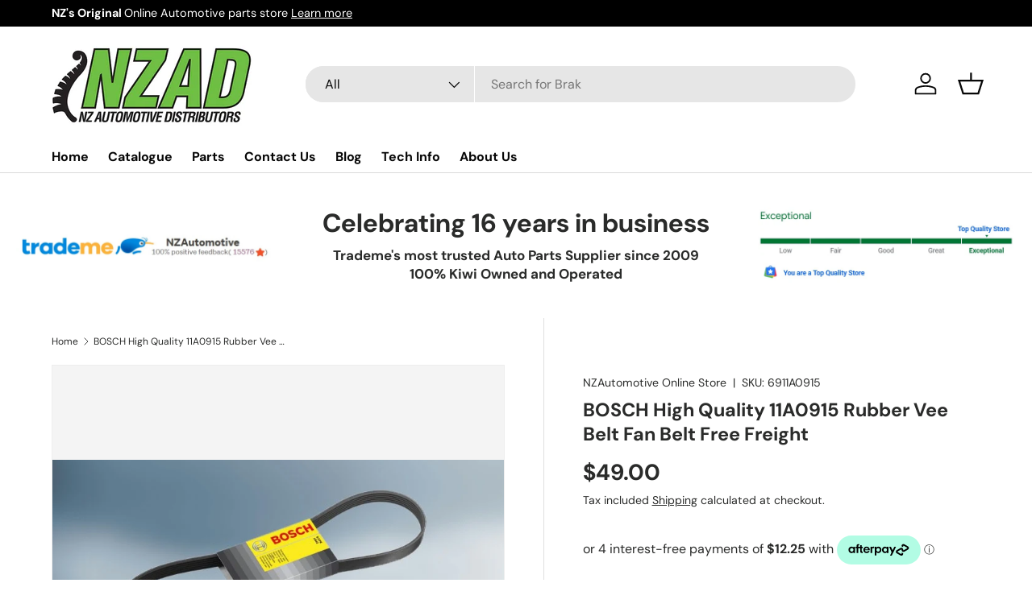

--- FILE ---
content_type: text/html; charset=utf-8
request_url: https://nzautomotive.co.nz/products/bosch-high-quality-11a0915-rubber-vee-belt-fan-belt-free-freight
body_size: 31256
content:
<!doctype html>
<html class="no-js" lang="en" dir="ltr">
<head><meta charset="utf-8">
<meta name="viewport" content="width=device-width,initial-scale=1">
<title>BOSCH High Quality 11A0915 Rubber Vee Belt Fan Belt Free Freight &ndash; NZAutomotive Online Store</title><link rel="canonical" href="https://nzautomotive.co.nz/products/bosch-high-quality-11a0915-rubber-vee-belt-fan-belt-free-freight"><link rel="icon" href="//nzautomotive.co.nz/cdn/shop/files/NZAD_Full_Colour_RGB_Cropped_15.jpg?crop=center&height=48&v=1683782962&width=48" type="image/jpg">
  <link rel="apple-touch-icon" href="//nzautomotive.co.nz/cdn/shop/files/NZAD_Full_Colour_RGB_Cropped_15.jpg?crop=center&height=180&v=1683782962&width=180"><meta name="description" content="NZ AUTOMOTIVE DISTRIBUTORS LTD -NZAD______________________________________Better Parts, Better Service, Better PriceNZ&#39;s Favourite online Outlet for Automotive parts including Clutches, Flywheels, Brakes, Water Pumps, Bearings, Braided Hose, 4x4 Accessories and morePLEASE NOTE Bosch Australia are changing the supply of"><meta property="og:site_name" content="NZAutomotive Online Store">
<meta property="og:url" content="https://nzautomotive.co.nz/products/bosch-high-quality-11a0915-rubber-vee-belt-fan-belt-free-freight">
<meta property="og:title" content="BOSCH High Quality 11A0915 Rubber Vee Belt Fan Belt Free Freight">
<meta property="og:type" content="product">
<meta property="og:description" content="NZ AUTOMOTIVE DISTRIBUTORS LTD -NZAD______________________________________Better Parts, Better Service, Better PriceNZ&#39;s Favourite online Outlet for Automotive parts including Clutches, Flywheels, Brakes, Water Pumps, Bearings, Braided Hose, 4x4 Accessories and morePLEASE NOTE Bosch Australia are changing the supply of"><meta property="og:image" content="http://nzautomotive.co.nz/cdn/shop/products/BOSCHBELT_RRMBX8S26Z6C_148076d1-8bd1-46d8-815c-61231277e04b.jpg?crop=center&height=1200&v=1519347749&width=1200">
  <meta property="og:image:secure_url" content="https://nzautomotive.co.nz/cdn/shop/products/BOSCHBELT_RRMBX8S26Z6C_148076d1-8bd1-46d8-815c-61231277e04b.jpg?crop=center&height=1200&v=1519347749&width=1200">
  <meta property="og:image:width" content="731">
  <meta property="og:image:height" content="423"><meta property="og:price:amount" content="49.00">
  <meta property="og:price:currency" content="NZD"><meta name="twitter:card" content="summary_large_image">
<meta name="twitter:title" content="BOSCH High Quality 11A0915 Rubber Vee Belt Fan Belt Free Freight">
<meta name="twitter:description" content="NZ AUTOMOTIVE DISTRIBUTORS LTD -NZAD______________________________________Better Parts, Better Service, Better PriceNZ&#39;s Favourite online Outlet for Automotive parts including Clutches, Flywheels, Brakes, Water Pumps, Bearings, Braided Hose, 4x4 Accessories and morePLEASE NOTE Bosch Australia are changing the supply of">
<link rel="preload" href="//nzautomotive.co.nz/cdn/shop/t/11/assets/main.css?v=75239059989166773101759802439" as="style"><style data-shopify>
@font-face {
  font-family: "DM Sans";
  font-weight: 400;
  font-style: normal;
  font-display: swap;
  src: url("//nzautomotive.co.nz/cdn/fonts/dm_sans/dmsans_n4.ec80bd4dd7e1a334c969c265873491ae56018d72.woff2") format("woff2"),
       url("//nzautomotive.co.nz/cdn/fonts/dm_sans/dmsans_n4.87bdd914d8a61247b911147ae68e754d695c58a6.woff") format("woff");
}
@font-face {
  font-family: "DM Sans";
  font-weight: 700;
  font-style: normal;
  font-display: swap;
  src: url("//nzautomotive.co.nz/cdn/fonts/dm_sans/dmsans_n7.97e21d81502002291ea1de8aefb79170c6946ce5.woff2") format("woff2"),
       url("//nzautomotive.co.nz/cdn/fonts/dm_sans/dmsans_n7.af5c214f5116410ca1d53a2090665620e78e2e1b.woff") format("woff");
}
@font-face {
  font-family: "DM Sans";
  font-weight: 400;
  font-style: italic;
  font-display: swap;
  src: url("//nzautomotive.co.nz/cdn/fonts/dm_sans/dmsans_i4.b8fe05e69ee95d5a53155c346957d8cbf5081c1a.woff2") format("woff2"),
       url("//nzautomotive.co.nz/cdn/fonts/dm_sans/dmsans_i4.403fe28ee2ea63e142575c0aa47684d65f8c23a0.woff") format("woff");
}
@font-face {
  font-family: "DM Sans";
  font-weight: 700;
  font-style: italic;
  font-display: swap;
  src: url("//nzautomotive.co.nz/cdn/fonts/dm_sans/dmsans_i7.52b57f7d7342eb7255084623d98ab83fd96e7f9b.woff2") format("woff2"),
       url("//nzautomotive.co.nz/cdn/fonts/dm_sans/dmsans_i7.d5e14ef18a1d4a8ce78a4187580b4eb1759c2eda.woff") format("woff");
}
@font-face {
  font-family: "DM Sans";
  font-weight: 700;
  font-style: normal;
  font-display: swap;
  src: url("//nzautomotive.co.nz/cdn/fonts/dm_sans/dmsans_n7.97e21d81502002291ea1de8aefb79170c6946ce5.woff2") format("woff2"),
       url("//nzautomotive.co.nz/cdn/fonts/dm_sans/dmsans_n7.af5c214f5116410ca1d53a2090665620e78e2e1b.woff") format("woff");
}
@font-face {
  font-family: "DM Sans";
  font-weight: 700;
  font-style: normal;
  font-display: swap;
  src: url("//nzautomotive.co.nz/cdn/fonts/dm_sans/dmsans_n7.97e21d81502002291ea1de8aefb79170c6946ce5.woff2") format("woff2"),
       url("//nzautomotive.co.nz/cdn/fonts/dm_sans/dmsans_n7.af5c214f5116410ca1d53a2090665620e78e2e1b.woff") format("woff");
}
:root {
      --bg-color: 255 255 255 / 1.0;
      --bg-color-og: 255 255 255 / 1.0;
      --heading-color: 42 43 42;
      --text-color: 42 43 42;
      --text-color-og: 42 43 42;
      --scrollbar-color: 42 43 42;
      --link-color: 42 43 42;
      --link-color-og: 42 43 42;
      --star-color: 255 159 28;--swatch-border-color-default: 212 213 212;
        --swatch-border-color-active: 149 149 149;
        --swatch-card-size: 24px;
        --swatch-variant-picker-size: 64px;--color-scheme-1-bg: 255 255 255 / 1.0;
      --color-scheme-1-grad: linear-gradient(180deg, rgba(255, 255, 255, 1), rgba(244, 244, 244, 1) 100%);
      --color-scheme-1-heading: 42 43 42;
      --color-scheme-1-text: 42 43 42;
      --color-scheme-1-btn-bg: 18 163 39;
      --color-scheme-1-btn-text: 255 255 255;
      --color-scheme-1-btn-bg-hover: 58 189 76;--color-scheme-2-bg: 42 43 42 / 1.0;
      --color-scheme-2-grad: linear-gradient(225deg, rgba(51, 59, 67, 0.88) 8%, rgba(41, 47, 54, 1) 56%, rgba(20, 20, 20, 1) 92%);
      --color-scheme-2-heading: 255 88 13;
      --color-scheme-2-text: 255 255 255;
      --color-scheme-2-btn-bg: 18 163 39;
      --color-scheme-2-btn-text: 255 255 255;
      --color-scheme-2-btn-bg-hover: 58 189 76;--color-scheme-3-bg: 255 88 13 / 1.0;
      --color-scheme-3-grad: linear-gradient(46deg, rgba(234, 73, 0, 1) 8%, rgba(234, 73, 0, 1) 32%, rgba(255, 88, 13, 0.88) 92%);
      --color-scheme-3-heading: 255 255 255;
      --color-scheme-3-text: 255 255 255;
      --color-scheme-3-btn-bg: 42 43 42;
      --color-scheme-3-btn-text: 255 255 255;
      --color-scheme-3-btn-bg-hover: 82 83 82;

      --drawer-bg-color: 255 255 255 / 1.0;
      --drawer-text-color: 42 43 42;

      --panel-bg-color: 255 255 255 / 1.0;
      --panel-heading-color: 42 43 42;
      --panel-text-color: 42 43 42;

      --in-stock-text-color: 44 126 63;
      --low-stock-text-color: 210 134 26;
      --very-low-stock-text-color: 255 88 13;
      --no-stock-text-color: 180 12 28;
      --no-stock-backordered-text-color: 119 119 119;

      --error-bg-color: 255 255 255;
      --error-text-color: 180 12 28;
      --success-bg-color: 255 255 255;
      --success-text-color: 44 126 63;
      --info-bg-color: 228 237 250;
      --info-text-color: 26 102 210;

      --heading-font-family: "DM Sans", sans-serif;
      --heading-font-style: normal;
      --heading-font-weight: 700;
      --heading-scale-start: 4;

      --navigation-font-family: "DM Sans", sans-serif;
      --navigation-font-style: normal;
      --navigation-font-weight: 700;--heading-text-transform: none;
--subheading-text-transform: none;
      --body-font-family: "DM Sans", sans-serif;
      --body-font-style: normal;
      --body-font-weight: 400;
      --body-font-size: 16;

      --section-gap: 48;
      --heading-gap: calc(8 * var(--space-unit));--grid-column-gap: 20px;--btn-bg-color: 42 43 42;
      --btn-bg-hover-color: 82 83 82;
      --btn-text-color: 255 255 255;
      --btn-bg-color-og: 42 43 42;
      --btn-text-color-og: 255 255 255;
      --btn-alt-bg-color: 255 255 255;
      --btn-alt-bg-alpha: 1.0;
      --btn-alt-text-color: 42 43 42;
      --btn-border-width: 2px;
      --btn-padding-y: 12px;

      
      --btn-border-radius: 28px;
      

      --btn-lg-border-radius: 50%;
      --btn-icon-border-radius: 50%;
      --input-with-btn-inner-radius: var(--btn-border-radius);

      --input-bg-color: 255 255 255 / 1.0;
      --input-text-color: 42 43 42;
      --input-border-width: 2px;
      --input-border-radius: 26px;
      --textarea-border-radius: 12px;
      --input-border-radius: 28px;
      --input-lg-border-radius: 34px;
      --input-bg-color-diff-3: #f7f7f7;
      --input-bg-color-diff-6: #f0f0f0;

      --modal-border-radius: 16px;
      --modal-overlay-color: 0 0 0;
      --modal-overlay-opacity: 0.4;
      --drawer-border-radius: 16px;
      --overlay-border-radius: 0px;

      --custom-label-bg-color: 13 44 84 / 1.0;
      --custom-label-text-color: 255 255 255 / 1.0;--sale-label-bg-color: 170 17 85 / 1.0;
      --sale-label-text-color: 255 255 255 / 1.0;--sold-out-label-bg-color: 42 43 42 / 1.0;
      --sold-out-label-text-color: 255 255 255 / 1.0;--new-label-bg-color: 127 184 0 / 1.0;
      --new-label-text-color: 255 255 255 / 1.0;--preorder-label-bg-color: 0 166 237 / 1.0;
      --preorder-label-text-color: 255 255 255 / 1.0;

      --collection-label-color: 0 126 18 / 1.0;

      --page-width: 1260px;
      --gutter-sm: 20px;
      --gutter-md: 32px;
      --gutter-lg: 64px;

      --payment-terms-bg-color: #ffffff;

      --coll-card-bg-color: #F9F9F9;
      --coll-card-border-color: #f2f2f2;

      --card-highlight-bg-color: #F9F9F9;
      --card-highlight-text-color: 85 85 85;
      --card-highlight-border-color: #E1E1E1;--blend-bg-color: #f4f4f4;
        
          --aos-animate-duration: 0.6s;
        

        
          --aos-min-width: 0;
        
      

      --reading-width: 48em;
    }

    @media (max-width: 769px) {
      :root {
        --reading-width: 36em;
      }
    }
  </style><link rel="stylesheet" href="//nzautomotive.co.nz/cdn/shop/t/11/assets/main.css?v=75239059989166773101759802439">
  <script src="//nzautomotive.co.nz/cdn/shop/t/11/assets/main.js?v=182340204423554326591759802440" defer="defer"></script><link rel="preload" href="//nzautomotive.co.nz/cdn/fonts/dm_sans/dmsans_n4.ec80bd4dd7e1a334c969c265873491ae56018d72.woff2" as="font" type="font/woff2" crossorigin fetchpriority="high"><link rel="preload" href="//nzautomotive.co.nz/cdn/fonts/dm_sans/dmsans_n7.97e21d81502002291ea1de8aefb79170c6946ce5.woff2" as="font" type="font/woff2" crossorigin fetchpriority="high"><script>window.performance && window.performance.mark && window.performance.mark('shopify.content_for_header.start');</script><meta id="shopify-digital-wallet" name="shopify-digital-wallet" content="/7262651/digital_wallets/dialog">
<link rel="alternate" type="application/json+oembed" href="https://nzautomotive.co.nz/products/bosch-high-quality-11a0915-rubber-vee-belt-fan-belt-free-freight.oembed">
<script async="async" src="/checkouts/internal/preloads.js?locale=en-NZ"></script>
<script id="shopify-features" type="application/json">{"accessToken":"dddd3427678f5ccde24d5a76605b2de9","betas":["rich-media-storefront-analytics"],"domain":"nzautomotive.co.nz","predictiveSearch":true,"shopId":7262651,"locale":"en"}</script>
<script>var Shopify = Shopify || {};
Shopify.shop = "nzauto01.myshopify.com";
Shopify.locale = "en";
Shopify.currency = {"active":"NZD","rate":"1.0"};
Shopify.country = "NZ";
Shopify.theme = {"name":"Current copy as of Oct 7\/10\/25","id":130686746709,"schema_name":"Enterprise","schema_version":"2.0.0","theme_store_id":1657,"role":"main"};
Shopify.theme.handle = "null";
Shopify.theme.style = {"id":null,"handle":null};
Shopify.cdnHost = "nzautomotive.co.nz/cdn";
Shopify.routes = Shopify.routes || {};
Shopify.routes.root = "/";</script>
<script type="module">!function(o){(o.Shopify=o.Shopify||{}).modules=!0}(window);</script>
<script>!function(o){function n(){var o=[];function n(){o.push(Array.prototype.slice.apply(arguments))}return n.q=o,n}var t=o.Shopify=o.Shopify||{};t.loadFeatures=n(),t.autoloadFeatures=n()}(window);</script>
<script id="shop-js-analytics" type="application/json">{"pageType":"product"}</script>
<script defer="defer" async type="module" src="//nzautomotive.co.nz/cdn/shopifycloud/shop-js/modules/v2/client.init-shop-cart-sync_D0dqhulL.en.esm.js"></script>
<script defer="defer" async type="module" src="//nzautomotive.co.nz/cdn/shopifycloud/shop-js/modules/v2/chunk.common_CpVO7qML.esm.js"></script>
<script type="module">
  await import("//nzautomotive.co.nz/cdn/shopifycloud/shop-js/modules/v2/client.init-shop-cart-sync_D0dqhulL.en.esm.js");
await import("//nzautomotive.co.nz/cdn/shopifycloud/shop-js/modules/v2/chunk.common_CpVO7qML.esm.js");

  window.Shopify.SignInWithShop?.initShopCartSync?.({"fedCMEnabled":true,"windoidEnabled":true});

</script>
<script id="__st">var __st={"a":7262651,"offset":46800,"reqid":"0591b2bf-a19a-4e1f-a0ba-133ac0ffeab3-1765317726","pageurl":"nzautomotive.co.nz\/products\/bosch-high-quality-11a0915-rubber-vee-belt-fan-belt-free-freight","u":"ba789a276153","p":"product","rtyp":"product","rid":209143037961};</script>
<script>window.ShopifyPaypalV4VisibilityTracking = true;</script>
<script id="captcha-bootstrap">!function(){'use strict';const t='contact',e='account',n='new_comment',o=[[t,t],['blogs',n],['comments',n],[t,'customer']],c=[[e,'customer_login'],[e,'guest_login'],[e,'recover_customer_password'],[e,'create_customer']],r=t=>t.map((([t,e])=>`form[action*='/${t}']:not([data-nocaptcha='true']) input[name='form_type'][value='${e}']`)).join(','),a=t=>()=>t?[...document.querySelectorAll(t)].map((t=>t.form)):[];function s(){const t=[...o],e=r(t);return a(e)}const i='password',u='form_key',d=['recaptcha-v3-token','g-recaptcha-response','h-captcha-response',i],f=()=>{try{return window.sessionStorage}catch{return}},m='__shopify_v',_=t=>t.elements[u];function p(t,e,n=!1){try{const o=window.sessionStorage,c=JSON.parse(o.getItem(e)),{data:r}=function(t){const{data:e,action:n}=t;return t[m]||n?{data:e,action:n}:{data:t,action:n}}(c);for(const[e,n]of Object.entries(r))t.elements[e]&&(t.elements[e].value=n);n&&o.removeItem(e)}catch(o){console.error('form repopulation failed',{error:o})}}const l='form_type',E='cptcha';function T(t){t.dataset[E]=!0}const w=window,h=w.document,L='Shopify',v='ce_forms',y='captcha';let A=!1;((t,e)=>{const n=(g='f06e6c50-85a8-45c8-87d0-21a2b65856fe',I='https://cdn.shopify.com/shopifycloud/storefront-forms-hcaptcha/ce_storefront_forms_captcha_hcaptcha.v1.5.2.iife.js',D={infoText:'Protected by hCaptcha',privacyText:'Privacy',termsText:'Terms'},(t,e,n)=>{const o=w[L][v],c=o.bindForm;if(c)return c(t,g,e,D).then(n);var r;o.q.push([[t,g,e,D],n]),r=I,A||(h.body.append(Object.assign(h.createElement('script'),{id:'captcha-provider',async:!0,src:r})),A=!0)});var g,I,D;w[L]=w[L]||{},w[L][v]=w[L][v]||{},w[L][v].q=[],w[L][y]=w[L][y]||{},w[L][y].protect=function(t,e){n(t,void 0,e),T(t)},Object.freeze(w[L][y]),function(t,e,n,w,h,L){const[v,y,A,g]=function(t,e,n){const i=e?o:[],u=t?c:[],d=[...i,...u],f=r(d),m=r(i),_=r(d.filter((([t,e])=>n.includes(e))));return[a(f),a(m),a(_),s()]}(w,h,L),I=t=>{const e=t.target;return e instanceof HTMLFormElement?e:e&&e.form},D=t=>v().includes(t);t.addEventListener('submit',(t=>{const e=I(t);if(!e)return;const n=D(e)&&!e.dataset.hcaptchaBound&&!e.dataset.recaptchaBound,o=_(e),c=g().includes(e)&&(!o||!o.value);(n||c)&&t.preventDefault(),c&&!n&&(function(t){try{if(!f())return;!function(t){const e=f();if(!e)return;const n=_(t);if(!n)return;const o=n.value;o&&e.removeItem(o)}(t);const e=Array.from(Array(32),(()=>Math.random().toString(36)[2])).join('');!function(t,e){_(t)||t.append(Object.assign(document.createElement('input'),{type:'hidden',name:u})),t.elements[u].value=e}(t,e),function(t,e){const n=f();if(!n)return;const o=[...t.querySelectorAll(`input[type='${i}']`)].map((({name:t})=>t)),c=[...d,...o],r={};for(const[a,s]of new FormData(t).entries())c.includes(a)||(r[a]=s);n.setItem(e,JSON.stringify({[m]:1,action:t.action,data:r}))}(t,e)}catch(e){console.error('failed to persist form',e)}}(e),e.submit())}));const S=(t,e)=>{t&&!t.dataset[E]&&(n(t,e.some((e=>e===t))),T(t))};for(const o of['focusin','change'])t.addEventListener(o,(t=>{const e=I(t);D(e)&&S(e,y())}));const B=e.get('form_key'),M=e.get(l),P=B&&M;t.addEventListener('DOMContentLoaded',(()=>{const t=y();if(P)for(const e of t)e.elements[l].value===M&&p(e,B);[...new Set([...A(),...v().filter((t=>'true'===t.dataset.shopifyCaptcha))])].forEach((e=>S(e,t)))}))}(h,new URLSearchParams(w.location.search),n,t,e,['guest_login'])})(!0,!0)}();</script>
<script integrity="sha256-52AcMU7V7pcBOXWImdc/TAGTFKeNjmkeM1Pvks/DTgc=" data-source-attribution="shopify.loadfeatures" defer="defer" src="//nzautomotive.co.nz/cdn/shopifycloud/storefront/assets/storefront/load_feature-81c60534.js" crossorigin="anonymous"></script>
<script data-source-attribution="shopify.dynamic_checkout.dynamic.init">var Shopify=Shopify||{};Shopify.PaymentButton=Shopify.PaymentButton||{isStorefrontPortableWallets:!0,init:function(){window.Shopify.PaymentButton.init=function(){};var t=document.createElement("script");t.src="https://nzautomotive.co.nz/cdn/shopifycloud/portable-wallets/latest/portable-wallets.en.js",t.type="module",document.head.appendChild(t)}};
</script>
<script data-source-attribution="shopify.dynamic_checkout.buyer_consent">
  function portableWalletsHideBuyerConsent(e){var t=document.getElementById("shopify-buyer-consent"),n=document.getElementById("shopify-subscription-policy-button");t&&n&&(t.classList.add("hidden"),t.setAttribute("aria-hidden","true"),n.removeEventListener("click",e))}function portableWalletsShowBuyerConsent(e){var t=document.getElementById("shopify-buyer-consent"),n=document.getElementById("shopify-subscription-policy-button");t&&n&&(t.classList.remove("hidden"),t.removeAttribute("aria-hidden"),n.addEventListener("click",e))}window.Shopify?.PaymentButton&&(window.Shopify.PaymentButton.hideBuyerConsent=portableWalletsHideBuyerConsent,window.Shopify.PaymentButton.showBuyerConsent=portableWalletsShowBuyerConsent);
</script>
<script>
  function portableWalletsCleanup(e){e&&e.src&&console.error("Failed to load portable wallets script "+e.src);var t=document.querySelectorAll("shopify-accelerated-checkout .shopify-payment-button__skeleton, shopify-accelerated-checkout-cart .wallet-cart-button__skeleton"),e=document.getElementById("shopify-buyer-consent");for(let e=0;e<t.length;e++)t[e].remove();e&&e.remove()}function portableWalletsNotLoadedAsModule(e){e instanceof ErrorEvent&&"string"==typeof e.message&&e.message.includes("import.meta")&&"string"==typeof e.filename&&e.filename.includes("portable-wallets")&&(window.removeEventListener("error",portableWalletsNotLoadedAsModule),window.Shopify.PaymentButton.failedToLoad=e,"loading"===document.readyState?document.addEventListener("DOMContentLoaded",window.Shopify.PaymentButton.init):window.Shopify.PaymentButton.init())}window.addEventListener("error",portableWalletsNotLoadedAsModule);
</script>

<script type="module" src="https://nzautomotive.co.nz/cdn/shopifycloud/portable-wallets/latest/portable-wallets.en.js" onError="portableWalletsCleanup(this)" crossorigin="anonymous"></script>
<script nomodule>
  document.addEventListener("DOMContentLoaded", portableWalletsCleanup);
</script>

<link id="shopify-accelerated-checkout-styles" rel="stylesheet" media="screen" href="https://nzautomotive.co.nz/cdn/shopifycloud/portable-wallets/latest/accelerated-checkout-backwards-compat.css" crossorigin="anonymous">
<style id="shopify-accelerated-checkout-cart">
        #shopify-buyer-consent {
  margin-top: 1em;
  display: inline-block;
  width: 100%;
}

#shopify-buyer-consent.hidden {
  display: none;
}

#shopify-subscription-policy-button {
  background: none;
  border: none;
  padding: 0;
  text-decoration: underline;
  font-size: inherit;
  cursor: pointer;
}

#shopify-subscription-policy-button::before {
  box-shadow: none;
}

      </style>
<script id="sections-script" data-sections="header,footer" defer="defer" src="//nzautomotive.co.nz/cdn/shop/t/11/compiled_assets/scripts.js?365"></script>
<script>window.performance && window.performance.mark && window.performance.mark('shopify.content_for_header.end');</script>
<script src="//nzautomotive.co.nz/cdn/shop/t/11/assets/blur-messages.js?v=98620774460636405321759802430" defer="defer"></script>
    <script src="//nzautomotive.co.nz/cdn/shop/t/11/assets/animate-on-scroll.js?v=15249566486942820451759802428" defer="defer"></script>
    <link rel="stylesheet" href="//nzautomotive.co.nz/cdn/shop/t/11/assets/animate-on-scroll.css?v=116194678796051782541759802428">
  

  <script>document.documentElement.className = document.documentElement.className.replace('no-js', 'js');</script><!-- CC Custom Head Start --><!-- CC Custom Head End --><script src="https://cdn.shopify.com/extensions/b80e817c-8195-4cc3-9e6e-a7c2cd975f3b/afterpay-on-site-messaging-1/assets/messaging-lib-loader.js" type="text/javascript" defer="defer"></script>
<link href="https://monorail-edge.shopifysvc.com" rel="dns-prefetch">
<script>(function(){if ("sendBeacon" in navigator && "performance" in window) {try {var session_token_from_headers = performance.getEntriesByType('navigation')[0].serverTiming.find(x => x.name == '_s').description;} catch {var session_token_from_headers = undefined;}var session_cookie_matches = document.cookie.match(/_shopify_s=([^;]*)/);var session_token_from_cookie = session_cookie_matches && session_cookie_matches.length === 2 ? session_cookie_matches[1] : "";var session_token = session_token_from_headers || session_token_from_cookie || "";function handle_abandonment_event(e) {var entries = performance.getEntries().filter(function(entry) {return /monorail-edge.shopifysvc.com/.test(entry.name);});if (!window.abandonment_tracked && entries.length === 0) {window.abandonment_tracked = true;var currentMs = Date.now();var navigation_start = performance.timing.navigationStart;var payload = {shop_id: 7262651,url: window.location.href,navigation_start,duration: currentMs - navigation_start,session_token,page_type: "product"};window.navigator.sendBeacon("https://monorail-edge.shopifysvc.com/v1/produce", JSON.stringify({schema_id: "online_store_buyer_site_abandonment/1.1",payload: payload,metadata: {event_created_at_ms: currentMs,event_sent_at_ms: currentMs}}));}}window.addEventListener('pagehide', handle_abandonment_event);}}());</script>
<script id="web-pixels-manager-setup">(function e(e,d,r,n,o){if(void 0===o&&(o={}),!Boolean(null===(a=null===(i=window.Shopify)||void 0===i?void 0:i.analytics)||void 0===a?void 0:a.replayQueue)){var i,a;window.Shopify=window.Shopify||{};var t=window.Shopify;t.analytics=t.analytics||{};var s=t.analytics;s.replayQueue=[],s.publish=function(e,d,r){return s.replayQueue.push([e,d,r]),!0};try{self.performance.mark("wpm:start")}catch(e){}var l=function(){var e={modern:/Edge?\/(1{2}[4-9]|1[2-9]\d|[2-9]\d{2}|\d{4,})\.\d+(\.\d+|)|Firefox\/(1{2}[4-9]|1[2-9]\d|[2-9]\d{2}|\d{4,})\.\d+(\.\d+|)|Chrom(ium|e)\/(9{2}|\d{3,})\.\d+(\.\d+|)|(Maci|X1{2}).+ Version\/(15\.\d+|(1[6-9]|[2-9]\d|\d{3,})\.\d+)([,.]\d+|)( \(\w+\)|)( Mobile\/\w+|) Safari\/|Chrome.+OPR\/(9{2}|\d{3,})\.\d+\.\d+|(CPU[ +]OS|iPhone[ +]OS|CPU[ +]iPhone|CPU IPhone OS|CPU iPad OS)[ +]+(15[._]\d+|(1[6-9]|[2-9]\d|\d{3,})[._]\d+)([._]\d+|)|Android:?[ /-](13[3-9]|1[4-9]\d|[2-9]\d{2}|\d{4,})(\.\d+|)(\.\d+|)|Android.+Firefox\/(13[5-9]|1[4-9]\d|[2-9]\d{2}|\d{4,})\.\d+(\.\d+|)|Android.+Chrom(ium|e)\/(13[3-9]|1[4-9]\d|[2-9]\d{2}|\d{4,})\.\d+(\.\d+|)|SamsungBrowser\/([2-9]\d|\d{3,})\.\d+/,legacy:/Edge?\/(1[6-9]|[2-9]\d|\d{3,})\.\d+(\.\d+|)|Firefox\/(5[4-9]|[6-9]\d|\d{3,})\.\d+(\.\d+|)|Chrom(ium|e)\/(5[1-9]|[6-9]\d|\d{3,})\.\d+(\.\d+|)([\d.]+$|.*Safari\/(?![\d.]+ Edge\/[\d.]+$))|(Maci|X1{2}).+ Version\/(10\.\d+|(1[1-9]|[2-9]\d|\d{3,})\.\d+)([,.]\d+|)( \(\w+\)|)( Mobile\/\w+|) Safari\/|Chrome.+OPR\/(3[89]|[4-9]\d|\d{3,})\.\d+\.\d+|(CPU[ +]OS|iPhone[ +]OS|CPU[ +]iPhone|CPU IPhone OS|CPU iPad OS)[ +]+(10[._]\d+|(1[1-9]|[2-9]\d|\d{3,})[._]\d+)([._]\d+|)|Android:?[ /-](13[3-9]|1[4-9]\d|[2-9]\d{2}|\d{4,})(\.\d+|)(\.\d+|)|Mobile Safari.+OPR\/([89]\d|\d{3,})\.\d+\.\d+|Android.+Firefox\/(13[5-9]|1[4-9]\d|[2-9]\d{2}|\d{4,})\.\d+(\.\d+|)|Android.+Chrom(ium|e)\/(13[3-9]|1[4-9]\d|[2-9]\d{2}|\d{4,})\.\d+(\.\d+|)|Android.+(UC? ?Browser|UCWEB|U3)[ /]?(15\.([5-9]|\d{2,})|(1[6-9]|[2-9]\d|\d{3,})\.\d+)\.\d+|SamsungBrowser\/(5\.\d+|([6-9]|\d{2,})\.\d+)|Android.+MQ{2}Browser\/(14(\.(9|\d{2,})|)|(1[5-9]|[2-9]\d|\d{3,})(\.\d+|))(\.\d+|)|K[Aa][Ii]OS\/(3\.\d+|([4-9]|\d{2,})\.\d+)(\.\d+|)/},d=e.modern,r=e.legacy,n=navigator.userAgent;return n.match(d)?"modern":n.match(r)?"legacy":"unknown"}(),u="modern"===l?"modern":"legacy",c=(null!=n?n:{modern:"",legacy:""})[u],f=function(e){return[e.baseUrl,"/wpm","/b",e.hashVersion,"modern"===e.buildTarget?"m":"l",".js"].join("")}({baseUrl:d,hashVersion:r,buildTarget:u}),m=function(e){var d=e.version,r=e.bundleTarget,n=e.surface,o=e.pageUrl,i=e.monorailEndpoint;return{emit:function(e){var a=e.status,t=e.errorMsg,s=(new Date).getTime(),l=JSON.stringify({metadata:{event_sent_at_ms:s},events:[{schema_id:"web_pixels_manager_load/3.1",payload:{version:d,bundle_target:r,page_url:o,status:a,surface:n,error_msg:t},metadata:{event_created_at_ms:s}}]});if(!i)return console&&console.warn&&console.warn("[Web Pixels Manager] No Monorail endpoint provided, skipping logging."),!1;try{return self.navigator.sendBeacon.bind(self.navigator)(i,l)}catch(e){}var u=new XMLHttpRequest;try{return u.open("POST",i,!0),u.setRequestHeader("Content-Type","text/plain"),u.send(l),!0}catch(e){return console&&console.warn&&console.warn("[Web Pixels Manager] Got an unhandled error while logging to Monorail."),!1}}}}({version:r,bundleTarget:l,surface:e.surface,pageUrl:self.location.href,monorailEndpoint:e.monorailEndpoint});try{o.browserTarget=l,function(e){var d=e.src,r=e.async,n=void 0===r||r,o=e.onload,i=e.onerror,a=e.sri,t=e.scriptDataAttributes,s=void 0===t?{}:t,l=document.createElement("script"),u=document.querySelector("head"),c=document.querySelector("body");if(l.async=n,l.src=d,a&&(l.integrity=a,l.crossOrigin="anonymous"),s)for(var f in s)if(Object.prototype.hasOwnProperty.call(s,f))try{l.dataset[f]=s[f]}catch(e){}if(o&&l.addEventListener("load",o),i&&l.addEventListener("error",i),u)u.appendChild(l);else{if(!c)throw new Error("Did not find a head or body element to append the script");c.appendChild(l)}}({src:f,async:!0,onload:function(){if(!function(){var e,d;return Boolean(null===(d=null===(e=window.Shopify)||void 0===e?void 0:e.analytics)||void 0===d?void 0:d.initialized)}()){var d=window.webPixelsManager.init(e)||void 0;if(d){var r=window.Shopify.analytics;r.replayQueue.forEach((function(e){var r=e[0],n=e[1],o=e[2];d.publishCustomEvent(r,n,o)})),r.replayQueue=[],r.publish=d.publishCustomEvent,r.visitor=d.visitor,r.initialized=!0}}},onerror:function(){return m.emit({status:"failed",errorMsg:"".concat(f," has failed to load")})},sri:function(e){var d=/^sha384-[A-Za-z0-9+/=]+$/;return"string"==typeof e&&d.test(e)}(c)?c:"",scriptDataAttributes:o}),m.emit({status:"loading"})}catch(e){m.emit({status:"failed",errorMsg:(null==e?void 0:e.message)||"Unknown error"})}}})({shopId: 7262651,storefrontBaseUrl: "https://nzautomotive.co.nz",extensionsBaseUrl: "https://extensions.shopifycdn.com/cdn/shopifycloud/web-pixels-manager",monorailEndpoint: "https://monorail-edge.shopifysvc.com/unstable/produce_batch",surface: "storefront-renderer",enabledBetaFlags: ["2dca8a86"],webPixelsConfigList: [{"id":"287244373","configuration":"{\"pixel_id\":\"116207855807168\",\"pixel_type\":\"facebook_pixel\"}","eventPayloadVersion":"v1","runtimeContext":"OPEN","scriptVersion":"ca16bc87fe92b6042fbaa3acc2fbdaa6","type":"APP","apiClientId":2329312,"privacyPurposes":["ANALYTICS","MARKETING","SALE_OF_DATA"],"dataSharingAdjustments":{"protectedCustomerApprovalScopes":["read_customer_address","read_customer_email","read_customer_name","read_customer_personal_data","read_customer_phone"]}},{"id":"168296533","configuration":"{\"config\":\"{\\\"pixel_id\\\":\\\"G-H1T1716LC5\\\",\\\"target_country\\\":\\\"NZ\\\",\\\"gtag_events\\\":[{\\\"type\\\":\\\"begin_checkout\\\",\\\"action_label\\\":[\\\"G-H1T1716LC5\\\",\\\"AW-1034958365\\\/2dxRCPHQ3bcZEJ3swO0D\\\"]},{\\\"type\\\":\\\"search\\\",\\\"action_label\\\":[\\\"G-H1T1716LC5\\\",\\\"AW-1034958365\\\/hyBeCOvQ3bcZEJ3swO0D\\\"]},{\\\"type\\\":\\\"view_item\\\",\\\"action_label\\\":[\\\"G-H1T1716LC5\\\",\\\"AW-1034958365\\\/o5MECOjQ3bcZEJ3swO0D\\\",\\\"MC-LKJGWBK28D\\\"]},{\\\"type\\\":\\\"purchase\\\",\\\"action_label\\\":[\\\"G-H1T1716LC5\\\",\\\"AW-1034958365\\\/hXXeCOLQ3bcZEJ3swO0D\\\",\\\"MC-LKJGWBK28D\\\"]},{\\\"type\\\":\\\"page_view\\\",\\\"action_label\\\":[\\\"G-H1T1716LC5\\\",\\\"AW-1034958365\\\/0vR4COXQ3bcZEJ3swO0D\\\",\\\"MC-LKJGWBK28D\\\"]},{\\\"type\\\":\\\"add_payment_info\\\",\\\"action_label\\\":[\\\"G-H1T1716LC5\\\",\\\"AW-1034958365\\\/1MFiCPTQ3bcZEJ3swO0D\\\"]},{\\\"type\\\":\\\"add_to_cart\\\",\\\"action_label\\\":[\\\"G-H1T1716LC5\\\",\\\"AW-1034958365\\\/Z73NCO7Q3bcZEJ3swO0D\\\"]}],\\\"enable_monitoring_mode\\\":false}\"}","eventPayloadVersion":"v1","runtimeContext":"OPEN","scriptVersion":"b2a88bafab3e21179ed38636efcd8a93","type":"APP","apiClientId":1780363,"privacyPurposes":[],"dataSharingAdjustments":{"protectedCustomerApprovalScopes":["read_customer_address","read_customer_email","read_customer_name","read_customer_personal_data","read_customer_phone"]}},{"id":"36110421","eventPayloadVersion":"v1","runtimeContext":"LAX","scriptVersion":"1","type":"CUSTOM","privacyPurposes":["MARKETING"],"name":"Meta pixel (migrated)"},{"id":"shopify-app-pixel","configuration":"{}","eventPayloadVersion":"v1","runtimeContext":"STRICT","scriptVersion":"0450","apiClientId":"shopify-pixel","type":"APP","privacyPurposes":["ANALYTICS","MARKETING"]},{"id":"shopify-custom-pixel","eventPayloadVersion":"v1","runtimeContext":"LAX","scriptVersion":"0450","apiClientId":"shopify-pixel","type":"CUSTOM","privacyPurposes":["ANALYTICS","MARKETING"]}],isMerchantRequest: false,initData: {"shop":{"name":"NZAutomotive Online Store","paymentSettings":{"currencyCode":"NZD"},"myshopifyDomain":"nzauto01.myshopify.com","countryCode":"NZ","storefrontUrl":"https:\/\/nzautomotive.co.nz"},"customer":null,"cart":null,"checkout":null,"productVariants":[{"price":{"amount":49.0,"currencyCode":"NZD"},"product":{"title":"BOSCH High Quality 11A0915 Rubber Vee Belt Fan Belt Free Freight","vendor":"NZAutomotive Online Store","id":"209143037961","untranslatedTitle":"BOSCH High Quality 11A0915 Rubber Vee Belt Fan Belt Free Freight","url":"\/products\/bosch-high-quality-11a0915-rubber-vee-belt-fan-belt-free-freight","type":"NZAutomotive Online Store"},"id":"2165608382473","image":{"src":"\/\/nzautomotive.co.nz\/cdn\/shop\/products\/BOSCHBELT_RRMBX8S26Z6C_148076d1-8bd1-46d8-815c-61231277e04b.jpg?v=1519347749"},"sku":"6911A0915","title":"Default","untranslatedTitle":"Default"}],"purchasingCompany":null},},"https://nzautomotive.co.nz/cdn","ae1676cfwd2530674p4253c800m34e853cb",{"modern":"","legacy":""},{"shopId":"7262651","storefrontBaseUrl":"https:\/\/nzautomotive.co.nz","extensionBaseUrl":"https:\/\/extensions.shopifycdn.com\/cdn\/shopifycloud\/web-pixels-manager","surface":"storefront-renderer","enabledBetaFlags":"[\"2dca8a86\"]","isMerchantRequest":"false","hashVersion":"ae1676cfwd2530674p4253c800m34e853cb","publish":"custom","events":"[[\"page_viewed\",{}],[\"product_viewed\",{\"productVariant\":{\"price\":{\"amount\":49.0,\"currencyCode\":\"NZD\"},\"product\":{\"title\":\"BOSCH High Quality 11A0915 Rubber Vee Belt Fan Belt Free Freight\",\"vendor\":\"NZAutomotive Online Store\",\"id\":\"209143037961\",\"untranslatedTitle\":\"BOSCH High Quality 11A0915 Rubber Vee Belt Fan Belt Free Freight\",\"url\":\"\/products\/bosch-high-quality-11a0915-rubber-vee-belt-fan-belt-free-freight\",\"type\":\"NZAutomotive Online Store\"},\"id\":\"2165608382473\",\"image\":{\"src\":\"\/\/nzautomotive.co.nz\/cdn\/shop\/products\/BOSCHBELT_RRMBX8S26Z6C_148076d1-8bd1-46d8-815c-61231277e04b.jpg?v=1519347749\"},\"sku\":\"6911A0915\",\"title\":\"Default\",\"untranslatedTitle\":\"Default\"}}]]"});</script><script>
  window.ShopifyAnalytics = window.ShopifyAnalytics || {};
  window.ShopifyAnalytics.meta = window.ShopifyAnalytics.meta || {};
  window.ShopifyAnalytics.meta.currency = 'NZD';
  var meta = {"product":{"id":209143037961,"gid":"gid:\/\/shopify\/Product\/209143037961","vendor":"NZAutomotive Online Store","type":"NZAutomotive Online Store","variants":[{"id":2165608382473,"price":4900,"name":"BOSCH High Quality 11A0915 Rubber Vee Belt Fan Belt Free Freight","public_title":null,"sku":"6911A0915"}],"remote":false},"page":{"pageType":"product","resourceType":"product","resourceId":209143037961}};
  for (var attr in meta) {
    window.ShopifyAnalytics.meta[attr] = meta[attr];
  }
</script>
<script class="analytics">
  (function () {
    var customDocumentWrite = function(content) {
      var jquery = null;

      if (window.jQuery) {
        jquery = window.jQuery;
      } else if (window.Checkout && window.Checkout.$) {
        jquery = window.Checkout.$;
      }

      if (jquery) {
        jquery('body').append(content);
      }
    };

    var hasLoggedConversion = function(token) {
      if (token) {
        return document.cookie.indexOf('loggedConversion=' + token) !== -1;
      }
      return false;
    }

    var setCookieIfConversion = function(token) {
      if (token) {
        var twoMonthsFromNow = new Date(Date.now());
        twoMonthsFromNow.setMonth(twoMonthsFromNow.getMonth() + 2);

        document.cookie = 'loggedConversion=' + token + '; expires=' + twoMonthsFromNow;
      }
    }

    var trekkie = window.ShopifyAnalytics.lib = window.trekkie = window.trekkie || [];
    if (trekkie.integrations) {
      return;
    }
    trekkie.methods = [
      'identify',
      'page',
      'ready',
      'track',
      'trackForm',
      'trackLink'
    ];
    trekkie.factory = function(method) {
      return function() {
        var args = Array.prototype.slice.call(arguments);
        args.unshift(method);
        trekkie.push(args);
        return trekkie;
      };
    };
    for (var i = 0; i < trekkie.methods.length; i++) {
      var key = trekkie.methods[i];
      trekkie[key] = trekkie.factory(key);
    }
    trekkie.load = function(config) {
      trekkie.config = config || {};
      trekkie.config.initialDocumentCookie = document.cookie;
      var first = document.getElementsByTagName('script')[0];
      var script = document.createElement('script');
      script.type = 'text/javascript';
      script.onerror = function(e) {
        var scriptFallback = document.createElement('script');
        scriptFallback.type = 'text/javascript';
        scriptFallback.onerror = function(error) {
                var Monorail = {
      produce: function produce(monorailDomain, schemaId, payload) {
        var currentMs = new Date().getTime();
        var event = {
          schema_id: schemaId,
          payload: payload,
          metadata: {
            event_created_at_ms: currentMs,
            event_sent_at_ms: currentMs
          }
        };
        return Monorail.sendRequest("https://" + monorailDomain + "/v1/produce", JSON.stringify(event));
      },
      sendRequest: function sendRequest(endpointUrl, payload) {
        // Try the sendBeacon API
        if (window && window.navigator && typeof window.navigator.sendBeacon === 'function' && typeof window.Blob === 'function' && !Monorail.isIos12()) {
          var blobData = new window.Blob([payload], {
            type: 'text/plain'
          });

          if (window.navigator.sendBeacon(endpointUrl, blobData)) {
            return true;
          } // sendBeacon was not successful

        } // XHR beacon

        var xhr = new XMLHttpRequest();

        try {
          xhr.open('POST', endpointUrl);
          xhr.setRequestHeader('Content-Type', 'text/plain');
          xhr.send(payload);
        } catch (e) {
          console.log(e);
        }

        return false;
      },
      isIos12: function isIos12() {
        return window.navigator.userAgent.lastIndexOf('iPhone; CPU iPhone OS 12_') !== -1 || window.navigator.userAgent.lastIndexOf('iPad; CPU OS 12_') !== -1;
      }
    };
    Monorail.produce('monorail-edge.shopifysvc.com',
      'trekkie_storefront_load_errors/1.1',
      {shop_id: 7262651,
      theme_id: 130686746709,
      app_name: "storefront",
      context_url: window.location.href,
      source_url: "//nzautomotive.co.nz/cdn/s/trekkie.storefront.94e7babdf2ec3663c2b14be7d5a3b25b9303ebb0.min.js"});

        };
        scriptFallback.async = true;
        scriptFallback.src = '//nzautomotive.co.nz/cdn/s/trekkie.storefront.94e7babdf2ec3663c2b14be7d5a3b25b9303ebb0.min.js';
        first.parentNode.insertBefore(scriptFallback, first);
      };
      script.async = true;
      script.src = '//nzautomotive.co.nz/cdn/s/trekkie.storefront.94e7babdf2ec3663c2b14be7d5a3b25b9303ebb0.min.js';
      first.parentNode.insertBefore(script, first);
    };
    trekkie.load(
      {"Trekkie":{"appName":"storefront","development":false,"defaultAttributes":{"shopId":7262651,"isMerchantRequest":null,"themeId":130686746709,"themeCityHash":"15921280784965644796","contentLanguage":"en","currency":"NZD","eventMetadataId":"9e4d3b8a-34fb-4b26-96b7-c1e4ed57251d"},"isServerSideCookieWritingEnabled":true,"monorailRegion":"shop_domain","enabledBetaFlags":["f0df213a"]},"Session Attribution":{},"S2S":{"facebookCapiEnabled":true,"source":"trekkie-storefront-renderer","apiClientId":580111}}
    );

    var loaded = false;
    trekkie.ready(function() {
      if (loaded) return;
      loaded = true;

      window.ShopifyAnalytics.lib = window.trekkie;

      var originalDocumentWrite = document.write;
      document.write = customDocumentWrite;
      try { window.ShopifyAnalytics.merchantGoogleAnalytics.call(this); } catch(error) {};
      document.write = originalDocumentWrite;

      window.ShopifyAnalytics.lib.page(null,{"pageType":"product","resourceType":"product","resourceId":209143037961,"shopifyEmitted":true});

      var match = window.location.pathname.match(/checkouts\/(.+)\/(thank_you|post_purchase)/)
      var token = match? match[1]: undefined;
      if (!hasLoggedConversion(token)) {
        setCookieIfConversion(token);
        window.ShopifyAnalytics.lib.track("Viewed Product",{"currency":"NZD","variantId":2165608382473,"productId":209143037961,"productGid":"gid:\/\/shopify\/Product\/209143037961","name":"BOSCH High Quality 11A0915 Rubber Vee Belt Fan Belt Free Freight","price":"49.00","sku":"6911A0915","brand":"NZAutomotive Online Store","variant":null,"category":"NZAutomotive Online Store","nonInteraction":true,"remote":false},undefined,undefined,{"shopifyEmitted":true});
      window.ShopifyAnalytics.lib.track("monorail:\/\/trekkie_storefront_viewed_product\/1.1",{"currency":"NZD","variantId":2165608382473,"productId":209143037961,"productGid":"gid:\/\/shopify\/Product\/209143037961","name":"BOSCH High Quality 11A0915 Rubber Vee Belt Fan Belt Free Freight","price":"49.00","sku":"6911A0915","brand":"NZAutomotive Online Store","variant":null,"category":"NZAutomotive Online Store","nonInteraction":true,"remote":false,"referer":"https:\/\/nzautomotive.co.nz\/products\/bosch-high-quality-11a0915-rubber-vee-belt-fan-belt-free-freight"});
      }
    });


        var eventsListenerScript = document.createElement('script');
        eventsListenerScript.async = true;
        eventsListenerScript.src = "//nzautomotive.co.nz/cdn/shopifycloud/storefront/assets/shop_events_listener-3da45d37.js";
        document.getElementsByTagName('head')[0].appendChild(eventsListenerScript);

})();</script>
<script
  defer
  src="https://nzautomotive.co.nz/cdn/shopifycloud/perf-kit/shopify-perf-kit-2.1.2.min.js"
  data-application="storefront-renderer"
  data-shop-id="7262651"
  data-render-region="gcp-us-central1"
  data-page-type="product"
  data-theme-instance-id="130686746709"
  data-theme-name="Enterprise"
  data-theme-version="2.0.0"
  data-monorail-region="shop_domain"
  data-resource-timing-sampling-rate="10"
  data-shs="true"
  data-shs-beacon="true"
  data-shs-export-with-fetch="true"
  data-shs-logs-sample-rate="1"
></script>
</head>

<body class="cc-animate-enabled">
  <a class="skip-link btn btn--primary visually-hidden" href="#main-content" data-ce-role="skip">Skip to content</a><!-- BEGIN sections: header-group -->
<div id="shopify-section-sections--16277878702165__announcement" class="shopify-section shopify-section-group-header-group cc-announcement">
<link href="//nzautomotive.co.nz/cdn/shop/t/11/assets/announcement.css?v=169968151525395839581759802428" rel="stylesheet" type="text/css" media="all" />
  <script src="//nzautomotive.co.nz/cdn/shop/t/11/assets/announcement.js?v=123267429028003703111759802428" defer="defer"></script><style data-shopify>.announcement {
      --announcement-text-color: 255 255 255;
      background-color: #000000;
    }</style><script src="//nzautomotive.co.nz/cdn/shop/t/11/assets/custom-select.js?v=173148981874697908181759802434" defer="defer"></script><announcement-bar class="announcement block text-body-small" data-slide-delay="7000">
    <div class="container">
      <div class="flex">
        <div class="announcement__col--left announcement__col--align-left"><div class="announcement__text flex items-center m-0" >
              <div class="rte"><p><strong>NZ's Original </strong>Online Automotive parts store <a href="/pages/about-us" title="About Us">Learn more</a></p></div>
            </div></div>

        
          <div class="announcement__col--right hidden md:flex md:items-center"><div class="announcement__localization">
                <form method="post" action="/localization" id="nav-localization" accept-charset="UTF-8" class="form localization no-js-hidden" enctype="multipart/form-data"><input type="hidden" name="form_type" value="localization" /><input type="hidden" name="utf8" value="✓" /><input type="hidden" name="_method" value="put" /><input type="hidden" name="return_to" value="/products/bosch-high-quality-11a0915-rubber-vee-belt-fan-belt-free-freight" /><div class="localization__grid"></div><script>
      customElements.whenDefined('custom-select').then(() => {
        if (!customElements.get('country-selector')) {
          class CountrySelector extends customElements.get('custom-select') {
            constructor() {
              super();
              this.loaded = false;
            }

            async showListbox() {
              if (this.loaded) {
                super.showListbox();
                return;
              }

              this.button.classList.add('is-loading');
              this.button.setAttribute('aria-disabled', 'true');

              try {
                const response = await fetch('?section_id=country-selector');
                if (!response.ok) throw new Error(response.status);

                const tmpl = document.createElement('template');
                tmpl.innerHTML = await response.text();

                const el = tmpl.content.querySelector('.custom-select__listbox');
                this.listbox.innerHTML = el.innerHTML;

                this.options = this.querySelectorAll('.custom-select__option');

                this.popular = this.querySelectorAll('[data-popular]');
                if (this.popular.length) {
                  this.popular[this.popular.length - 1].closest('.custom-select__option')
                    .classList.add('custom-select__option--visual-group-end');
                }

                this.selectedOption = this.querySelector('[aria-selected="true"]');
                if (!this.selectedOption) {
                  this.selectedOption = this.listbox.firstElementChild;
                }

                this.loaded = true;
              } catch {
                this.listbox.innerHTML = '<li>Error fetching countries, please try again.</li>';
              } finally {
                super.showListbox();
                this.button.classList.remove('is-loading');
                this.button.setAttribute('aria-disabled', 'false');
              }
            }

            setButtonWidth() {
              return;
            }
          }

          customElements.define('country-selector', CountrySelector);
        }
      });
    </script><script>
    document.getElementById('nav-localization').addEventListener('change', (evt) => {
      const input = evt.target.previousElementSibling;
      if (input && input.tagName === 'INPUT') {
        input.value = evt.detail.selectedValue;
        evt.currentTarget.submit();
      }
    });
  </script></form>
              </div></div></div>
    </div>
  </announcement-bar>
</div><div id="shopify-section-sections--16277878702165__header" class="shopify-section shopify-section-group-header-group cc-header">
<style data-shopify>.header {
  --bg-color: 255 255 255;
  --text-color: 7 7 7;
  --nav-bg-color: 255 255 255;
  --nav-text-color: 7 7 7;
  --nav-child-bg-color:  255 255 255;
  --nav-child-text-color: 7 7 7;
  --header-accent-color: 119 119 119;
  --search-bg-color: #e6e6e6;
  
  
  }</style><store-header class="header bg-theme-bg text-theme-text has-motion"data-is-sticky="true"style="--header-transition-speed: 300ms">
  <header class="header__grid header__grid--left-logo container flex flex-wrap items-center">
    <div class="header__logo logo flex js-closes-menu"><a class="logo__link inline-block" href="/"><span class="flex" style="max-width: 250px;">
              <img src="//nzautomotive.co.nz/cdn/shop/files/NZAD_Full_Colour_RGB_Cropped_15.jpg?v=1683782962&width=250"
         style="object-position: 50.0% 50.0%" loading="eager"
         width="250"
         height="110"
         
         alt="NZAutomotive Online Store">
            </span></a></div><link rel="stylesheet" href="//nzautomotive.co.nz/cdn/shop/t/11/assets/predictive-search.css?v=21239819754936278281759802444"><script src="//nzautomotive.co.nz/cdn/shop/t/11/assets/custom-select.js?v=173148981874697908181759802434" defer="defer"></script><script src="//nzautomotive.co.nz/cdn/shop/t/11/assets/predictive-search.js?v=158424367886238494141759802444" defer="defer"></script>
        <script src="//nzautomotive.co.nz/cdn/shop/t/11/assets/tabs.js?v=135558236254064818051759802456" defer="defer"></script><div class="header__search relative js-closes-menu"><link rel="stylesheet" href="//nzautomotive.co.nz/cdn/shop/t/11/assets/search-suggestions.css?v=84163686392962511531759802452" media="print" onload="this.media='all'"><link href="//nzautomotive.co.nz/cdn/shop/t/11/assets/product-type-search.css?v=32465786266336344111759802448" rel="stylesheet" type="text/css" media="all" />
<predictive-search class="block" data-loading-text="Loading..."><form class="search relative search--speech search--product-types" role="search" action="/search" method="get">
    <label class="label visually-hidden" for="header-search">Search</label>
    <script src="//nzautomotive.co.nz/cdn/shop/t/11/assets/search-form.js?v=43677551656194261111759802452" defer="defer"></script>
    <search-form class="search__form block">
      <input type="hidden" name="options[prefix]" value="last">
      <input type="search"
             class="search__input w-full input js-search-input"
             id="header-search"
             name="q"
             placeholder="Search for Clutch Kit"
             
               data-placeholder-one="Search for Clutch Kit"
             
             
               data-placeholder-two="Search for Brake Pads"
             
             
               data-placeholder-three="Search for Brake Rotors"
             
             data-placeholder-prompts-mob="false"
             
               data-typing-speed="100"
               data-deleting-speed="60"
               data-delay-after-deleting="500"
               data-delay-before-first-delete="2000"
               data-delay-after-word-typed="2400"
             
             role="combobox"
               autocomplete="off"
               aria-autocomplete="list"
               aria-controls="predictive-search-results"
               aria-owns="predictive-search-results"
               aria-haspopup="listbox"
               aria-expanded="false"
               spellcheck="false">
<custom-select id="product_types" class="search__product-types absolute left-0 top-0 bottom-0 js-search-product-types"><label class="label visually-hidden no-js-hidden" for="product_types-button">Product type</label><div class="custom-select relative w-full no-js-hidden"><button class="custom-select__btn input items-center" type="button"
            aria-expanded="false" aria-haspopup="listbox" id="product_types-button">
      <span class="text-start">All</span>
      <svg width="20" height="20" viewBox="0 0 24 24" class="icon" role="presentation" focusable="false" aria-hidden="true">
        <path d="M20 8.5 12.5 16 5 8.5" stroke="currentColor" stroke-width="1.5" fill="none"/>
      </svg>
    </button>
    <ul class="custom-select__listbox absolute invisible" role="listbox" tabindex="-1"
        aria-hidden="true" hidden><li class="custom-select__option js-option" id="product_types-opt-default" role="option" data-value="">
          <span class="pointer-events-none">All</span>
        </li><li class="custom-select__option flex items-center js-option" id="product_types-opt-0" role="option"
            data-value="4x4 Ultimate Offroad Performance Clutch Kit"
            data-value-id=""

>
          <span class="pointer-events-none">4x4 Ultimate Offroad Performance Clutch Kit</span>
        </li><li class="custom-select__option flex items-center js-option" id="product_types-opt-1" role="option"
            data-value="AA/AAA &amp; LITHIUM CELL BATTERY CHARGERS"
            data-value-id=""

>
          <span class="pointer-events-none">AA/AAA & LITHIUM CELL BATTERY CHARGERS</span>
        </li><li class="custom-select__option flex items-center js-option" id="product_types-opt-2" role="option"
            data-value="AA/AAA/C/D/9V BATTERIES"
            data-value-id=""

>
          <span class="pointer-events-none">AA/AAA/C/D/9V BATTERIES</span>
        </li><li class="custom-select__option flex items-center js-option" id="product_types-opt-3" role="option"
            data-value="AERIAL ADAPTERS"
            data-value-id=""

>
          <span class="pointer-events-none">AERIAL ADAPTERS</span>
        </li><li class="custom-select__option flex items-center js-option" id="product_types-opt-4" role="option"
            data-value="AERIALS"
            data-value-id=""

>
          <span class="pointer-events-none">AERIALS</span>
        </li><li class="custom-select__option flex items-center js-option" id="product_types-opt-5" role="option"
            data-value="AGM/SLA/GEL CELL/Li-ION CHARGERS"
            data-value-id=""

>
          <span class="pointer-events-none">AGM/SLA/GEL CELL/Li-ION CHARGERS</span>
        </li><li class="custom-select__option flex items-center js-option" id="product_types-opt-6" role="option"
            data-value="AIR BRUSH ACCESSORIES"
            data-value-id=""

>
          <span class="pointer-events-none">AIR BRUSH ACCESSORIES</span>
        </li><li class="custom-select__option flex items-center js-option" id="product_types-opt-7" role="option"
            data-value="AIR BRUSH CLEANING"
            data-value-id=""

>
          <span class="pointer-events-none">AIR BRUSH CLEANING</span>
        </li><li class="custom-select__option flex items-center js-option" id="product_types-opt-8" role="option"
            data-value="AIR BRUSH HOSES"
            data-value-id=""

>
          <span class="pointer-events-none">AIR BRUSH HOSES</span>
        </li><li class="custom-select__option flex items-center js-option" id="product_types-opt-9" role="option"
            data-value="Air Conditioning Pressure Switch"
            data-value-id=""

>
          <span class="pointer-events-none">Air Conditioning Pressure Switch</span>
        </li><li class="custom-select__option flex items-center js-option" id="product_types-opt-10" role="option"
            data-value="Air Intake Control Valve"
            data-value-id=""

>
          <span class="pointer-events-none">Air Intake Control Valve</span>
        </li><li class="custom-select__option flex items-center js-option" id="product_types-opt-11" role="option"
            data-value="Air Supply Idle Control Valve"
            data-value-id=""

>
          <span class="pointer-events-none">Air Supply Idle Control Valve</span>
        </li><li class="custom-select__option flex items-center js-option" id="product_types-opt-12" role="option"
            data-value="Air Temperature Sensor"
            data-value-id=""

>
          <span class="pointer-events-none">Air Temperature Sensor</span>
        </li><li class="custom-select__option flex items-center js-option" id="product_types-opt-13" role="option"
            data-value="AIRBRUSH COMPRESSORS"
            data-value-id=""

>
          <span class="pointer-events-none">AIRBRUSH COMPRESSORS</span>
        </li><li class="custom-select__option flex items-center js-option" id="product_types-opt-14" role="option"
            data-value="AIRBRUSH PAINT KITS"
            data-value-id=""

>
          <span class="pointer-events-none">AIRBRUSH PAINT KITS</span>
        </li><li class="custom-select__option flex items-center js-option" id="product_types-opt-15" role="option"
            data-value="Alternate Graded Head Gasket"
            data-value-id=""

>
          <span class="pointer-events-none">Alternate Graded Head Gasket</span>
        </li><li class="custom-select__option flex items-center js-option" id="product_types-opt-16" role="option"
            data-value="AMP HARNESS"
            data-value-id=""

>
          <span class="pointer-events-none">AMP HARNESS</span>
        </li><li class="custom-select__option flex items-center js-option" id="product_types-opt-17" role="option"
            data-value="Automotive"
            data-value-id=""

>
          <span class="pointer-events-none">Automotive</span>
        </li><li class="custom-select__option flex items-center js-option" id="product_types-opt-18" role="option"
            data-value="AUX INTERFACE"
            data-value-id=""

>
          <span class="pointer-events-none">AUX INTERFACE</span>
        </li><li class="custom-select__option flex items-center js-option" id="product_types-opt-19" role="option"
            data-value="Auxiliary Air Valve Seal"
            data-value-id=""

>
          <span class="pointer-events-none">Auxiliary Air Valve Seal</span>
        </li><li class="custom-select__option flex items-center js-option" id="product_types-opt-20" role="option"
            data-value="Auxiliary Shaft Seal"
            data-value-id=""

>
          <span class="pointer-events-none">Auxiliary Shaft Seal</span>
        </li><li class="custom-select__option flex items-center js-option" id="product_types-opt-21" role="option"
            data-value="BATTERY JUMP STARTERS"
            data-value-id=""

>
          <span class="pointer-events-none">BATTERY JUMP STARTERS</span>
        </li><li class="custom-select__option flex items-center js-option" id="product_types-opt-22" role="option"
            data-value="BLUETOOTH ACCESSORIES"
            data-value-id=""

>
          <span class="pointer-events-none">BLUETOOTH ACCESSORIES</span>
        </li><li class="custom-select__option flex items-center js-option" id="product_types-opt-23" role="option"
            data-value="BLUETOOTH HARNESSES"
            data-value-id=""

>
          <span class="pointer-events-none">BLUETOOTH HARNESSES</span>
        </li><li class="custom-select__option flex items-center js-option" id="product_types-opt-24" role="option"
            data-value="BLUETOOTH INTERFACE"
            data-value-id=""

>
          <span class="pointer-events-none">BLUETOOTH INTERFACE</span>
        </li><li class="custom-select__option flex items-center js-option" id="product_types-opt-25" role="option"
            data-value="Boost Pressure Control Valve"
            data-value-id=""

>
          <span class="pointer-events-none">Boost Pressure Control Valve</span>
        </li><li class="custom-select__option flex items-center js-option" id="product_types-opt-26" role="option"
            data-value="Boost Pressure Control Valve Position Sensor"
            data-value-id=""

>
          <span class="pointer-events-none">Boost Pressure Control Valve Position Sensor</span>
        </li><li class="custom-select__option flex items-center js-option" id="product_types-opt-27" role="option"
            data-value="BRAKE DRUM"
            data-value-id=""

>
          <span class="pointer-events-none">BRAKE DRUM</span>
        </li><li class="custom-select__option flex items-center js-option" id="product_types-opt-28" role="option"
            data-value="BUTTON CELL BATTERIES"
            data-value-id=""

>
          <span class="pointer-events-none">BUTTON CELL BATTERIES</span>
        </li><li class="custom-select__option flex items-center js-option" id="product_types-opt-29" role="option"
            data-value="CABLE CLAMPS"
            data-value-id=""

>
          <span class="pointer-events-none">CABLE CLAMPS</span>
        </li><li class="custom-select__option flex items-center js-option" id="product_types-opt-30" role="option"
            data-value="CABLE TIES"
            data-value-id=""

>
          <span class="pointer-events-none">CABLE TIES</span>
        </li><li class="custom-select__option flex items-center js-option" id="product_types-opt-31" role="option"
            data-value="Caliper"
            data-value-id=""

>
          <span class="pointer-events-none">Caliper</span>
        </li><li class="custom-select__option flex items-center js-option" id="product_types-opt-32" role="option"
            data-value="Cam Cradle to Head Seal"
            data-value-id=""

>
          <span class="pointer-events-none">Cam Cradle to Head Seal</span>
        </li><li class="custom-select__option flex items-center js-option" id="product_types-opt-33" role="option"
            data-value="CAMERA INTERFACE"
            data-value-id=""

>
          <span class="pointer-events-none">CAMERA INTERFACE</span>
        </li><li class="custom-select__option flex items-center js-option" id="product_types-opt-34" role="option"
            data-value="CAMERA KITS"
            data-value-id=""

>
          <span class="pointer-events-none">CAMERA KITS</span>
        </li><li class="custom-select__option flex items-center js-option" id="product_types-opt-35" role="option"
            data-value="CAMERA KITS COMMERCIAL"
            data-value-id=""

>
          <span class="pointer-events-none">CAMERA KITS COMMERCIAL</span>
        </li><li class="custom-select__option flex items-center js-option" id="product_types-opt-36" role="option"
            data-value="Camshaft Adjustment Control Valve"
            data-value-id=""

>
          <span class="pointer-events-none">Camshaft Adjustment Control Valve</span>
        </li><li class="custom-select__option flex items-center js-option" id="product_types-opt-37" role="option"
            data-value="Camshaft End Seal"
            data-value-id=""

>
          <span class="pointer-events-none">Camshaft End Seal</span>
        </li><li class="custom-select__option flex items-center js-option" id="product_types-opt-38" role="option"
            data-value="Camshaft End Seal (Set)"
            data-value-id=""

>
          <span class="pointer-events-none">Camshaft End Seal (Set)</span>
        </li><li class="custom-select__option flex items-center js-option" id="product_types-opt-39" role="option"
            data-value="Camshaft Position Sensor"
            data-value-id=""

>
          <span class="pointer-events-none">Camshaft Position Sensor</span>
        </li><li class="custom-select__option flex items-center js-option" id="product_types-opt-40" role="option"
            data-value="Camshaft Seal"
            data-value-id=""

>
          <span class="pointer-events-none">Camshaft Seal</span>
        </li><li class="custom-select__option flex items-center js-option" id="product_types-opt-41" role="option"
            data-value="Camshaft Seal Rear"
            data-value-id=""

>
          <span class="pointer-events-none">Camshaft Seal Rear</span>
        </li><li class="custom-select__option flex items-center js-option" id="product_types-opt-42" role="option"
            data-value="CAR TO ISO HARNESS"
            data-value-id=""

>
          <span class="pointer-events-none">CAR TO ISO HARNESS</span>
        </li><li class="custom-select__option flex items-center js-option" id="product_types-opt-43" role="option"
            data-value="CARD READERS"
            data-value-id=""

>
          <span class="pointer-events-none">CARD READERS</span>
        </li><li class="custom-select__option flex items-center js-option" id="product_types-opt-44" role="option"
            data-value="CFEXPRESS/CFAST"
            data-value-id=""

>
          <span class="pointer-events-none">CFEXPRESS/CFAST</span>
        </li><li class="custom-select__option flex items-center js-option" id="product_types-opt-45" role="option"
            data-value="CHARGERS &amp; POWER BANKS"
            data-value-id=""

>
          <span class="pointer-events-none">CHARGERS & POWER BANKS</span>
        </li><li class="custom-select__option flex items-center js-option" id="product_types-opt-46" role="option"
            data-value="Clutch Kit"
            data-value-id=""

>
          <span class="pointer-events-none">Clutch Kit</span>
        </li><li class="custom-select__option flex items-center js-option" id="product_types-opt-47" role="option"
            data-value="COLOURSTEEL COLOURS"
            data-value-id=""

>
          <span class="pointer-events-none">COLOURSTEEL COLOURS</span>
        </li><li class="custom-select__option flex items-center js-option" id="product_types-opt-48" role="option"
            data-value="COMPACT FLASH"
            data-value-id=""

>
          <span class="pointer-events-none">COMPACT FLASH</span>
        </li><li class="custom-select__option flex items-center js-option" id="product_types-opt-49" role="option"
            data-value="COMPRESSORS 1-3 HORSE POWER"
            data-value-id=""

>
          <span class="pointer-events-none">COMPRESSORS 1-3 HORSE POWER</span>
        </li><li class="custom-select__option flex items-center js-option" id="product_types-opt-50" role="option"
            data-value="COMPRESSORS 5 HORSE POWER+"
            data-value-id=""

>
          <span class="pointer-events-none">COMPRESSORS 5 HORSE POWER+</span>
        </li><li class="custom-select__option flex items-center js-option" id="product_types-opt-51" role="option"
            data-value="Concentric Slave Cylinder"
            data-value-id=""

>
          <span class="pointer-events-none">Concentric Slave Cylinder</span>
        </li><li class="custom-select__option flex items-center js-option" id="product_types-opt-52" role="option"
            data-value="CONFERENCE AND STUDIO MICROPHONES"
            data-value-id=""

>
          <span class="pointer-events-none">CONFERENCE AND STUDIO MICROPHONES</span>
        </li><li class="custom-select__option flex items-center js-option" id="product_types-opt-53" role="option"
            data-value="Conversion Set"
            data-value-id=""

>
          <span class="pointer-events-none">Conversion Set</span>
        </li><li class="custom-select__option flex items-center js-option" id="product_types-opt-54" role="option"
            data-value="Coolant Control Valve"
            data-value-id=""

>
          <span class="pointer-events-none">Coolant Control Valve</span>
        </li><li class="custom-select__option flex items-center js-option" id="product_types-opt-55" role="option"
            data-value="Coolant Temperature Sensor"
            data-value-id=""

>
          <span class="pointer-events-none">Coolant Temperature Sensor</span>
        </li><li class="custom-select__option flex items-center js-option" id="product_types-opt-56" role="option"
            data-value="Crankshaft Pulse Sensor"
            data-value-id=""

>
          <span class="pointer-events-none">Crankshaft Pulse Sensor</span>
        </li><li class="custom-select__option flex items-center js-option" id="product_types-opt-57" role="option"
            data-value="Crankshaft Seal Front"
            data-value-id=""

>
          <span class="pointer-events-none">Crankshaft Seal Front</span>
        </li><li class="custom-select__option flex items-center js-option" id="product_types-opt-58" role="option"
            data-value="Crankshaft Seal Rear"
            data-value-id=""

>
          <span class="pointer-events-none">Crankshaft Seal Rear</span>
        </li><li class="custom-select__option flex items-center js-option" id="product_types-opt-59" role="option"
            data-value="DIGITAL AND VIDEO CAMERA CHARGERS"
            data-value-id=""

>
          <span class="pointer-events-none">DIGITAL AND VIDEO CAMERA CHARGERS</span>
        </li><li class="custom-select__option flex items-center js-option" id="product_types-opt-60" role="option"
            data-value="DIGITAL CAMERA LI-ION BATTERIES"
            data-value-id=""

>
          <span class="pointer-events-none">DIGITAL CAMERA LI-ION BATTERIES</span>
        </li><li class="custom-select__option flex items-center js-option" id="product_types-opt-61" role="option"
            data-value="DISC BRAKE ROTOR"
            data-value-id=""

>
          <span class="pointer-events-none">DISC BRAKE ROTOR</span>
        </li><li class="custom-select__option flex items-center js-option" id="product_types-opt-62" role="option"
            data-value="Drum"
            data-value-id=""

>
          <span class="pointer-events-none">Drum</span>
        </li><li class="custom-select__option flex items-center js-option" id="product_types-opt-63" role="option"
            data-value="Dual Mass Flywheel (DMF)"
            data-value-id=""

>
          <span class="pointer-events-none">Dual Mass Flywheel (DMF)</span>
        </li><li class="custom-select__option flex items-center js-option" id="product_types-opt-64" role="option"
            data-value="DVR &amp; DASHCAM"
            data-value-id=""

>
          <span class="pointer-events-none">DVR & DASHCAM</span>
        </li><li class="custom-select__option flex items-center js-option" id="product_types-opt-65" role="option"
            data-value="DVR &amp; DASHCAM ACCESSORIES"
            data-value-id=""

>
          <span class="pointer-events-none">DVR & DASHCAM ACCESSORIES</span>
        </li><li class="custom-select__option flex items-center js-option" id="product_types-opt-66" role="option"
            data-value="EGR Cooling Thermostat"
            data-value-id=""

>
          <span class="pointer-events-none">EGR Cooling Thermostat</span>
        </li><li class="custom-select__option flex items-center js-option" id="product_types-opt-67" role="option"
            data-value="EGR Gasket"
            data-value-id=""

>
          <span class="pointer-events-none">EGR Gasket</span>
        </li><li class="custom-select__option flex items-center js-option" id="product_types-opt-68" role="option"
            data-value="Egr Module"
            data-value-id=""

>
          <span class="pointer-events-none">Egr Module</span>
        </li><li class="custom-select__option flex items-center js-option" id="product_types-opt-69" role="option"
            data-value="EGR Vacuum Control Valve"
            data-value-id=""

>
          <span class="pointer-events-none">EGR Vacuum Control Valve</span>
        </li><li class="custom-select__option flex items-center js-option" id="product_types-opt-70" role="option"
            data-value="Egr Valve"
            data-value-id=""

>
          <span class="pointer-events-none">Egr Valve</span>
        </li><li class="custom-select__option flex items-center js-option" id="product_types-opt-71" role="option"
            data-value="Electric Heater"
            data-value-id=""

>
          <span class="pointer-events-none">Electric Heater</span>
        </li><li class="custom-select__option flex items-center js-option" id="product_types-opt-72" role="option"
            data-value="Engine Cooling Water Pump"
            data-value-id=""

>
          <span class="pointer-events-none">Engine Cooling Water Pump</span>
        </li><li class="custom-select__option flex items-center js-option" id="product_types-opt-73" role="option"
            data-value="Engine Management Control Unit"
            data-value-id=""

>
          <span class="pointer-events-none">Engine Management Control Unit</span>
        </li><li class="custom-select__option flex items-center js-option" id="product_types-opt-74" role="option"
            data-value="Engine Oil Level Sensor"
            data-value-id=""

>
          <span class="pointer-events-none">Engine Oil Level Sensor</span>
        </li><li class="custom-select__option flex items-center js-option" id="product_types-opt-75" role="option"
            data-value="EVAP Activated Carbon Canister (tank Ventilation) Valve"
            data-value-id=""

>
          <span class="pointer-events-none">EVAP Activated Carbon Canister (tank Ventilation) Valve</span>
        </li><li class="custom-select__option flex items-center js-option" id="product_types-opt-76" role="option"
            data-value="Evaporator (air-conditioning) Repair Kit"
            data-value-id=""

>
          <span class="pointer-events-none">Evaporator (air-conditioning) Repair Kit</span>
        </li><li class="custom-select__option flex items-center js-option" id="product_types-opt-77" role="option"
            data-value="Exhaust Flange Gasket"
            data-value-id=""

>
          <span class="pointer-events-none">Exhaust Flange Gasket</span>
        </li><li class="custom-select__option flex items-center js-option" id="product_types-opt-78" role="option"
            data-value="Exhaust Gas Recirculation Valve"
            data-value-id=""

>
          <span class="pointer-events-none">Exhaust Gas Recirculation Valve</span>
        </li><li class="custom-select__option flex items-center js-option" id="product_types-opt-79" role="option"
            data-value="Exhaust Gas Temperature Sensor"
            data-value-id=""

>
          <span class="pointer-events-none">Exhaust Gas Temperature Sensor</span>
        </li><li class="custom-select__option flex items-center js-option" id="product_types-opt-80" role="option"
            data-value="Exhaust Pressure Sensor"
            data-value-id=""

>
          <span class="pointer-events-none">Exhaust Pressure Sensor</span>
        </li><li class="custom-select__option flex items-center js-option" id="product_types-opt-81" role="option"
            data-value="Exhaust Temperature Sensor"
            data-value-id=""

>
          <span class="pointer-events-none">Exhaust Temperature Sensor</span>
        </li><li class="custom-select__option flex items-center js-option" id="product_types-opt-82" role="option"
            data-value="Extreme Heavy Duty"
            data-value-id=""

>
          <span class="pointer-events-none">Extreme Heavy Duty</span>
        </li><li class="custom-select__option flex items-center js-option" id="product_types-opt-83" role="option"
            data-value="FLASHLIGHTS &amp; HEADLAMPS"
            data-value-id=""

>
          <span class="pointer-events-none">FLASHLIGHTS & HEADLAMPS</span>
        </li><li class="custom-select__option flex items-center js-option" id="product_types-opt-84" role="option"
            data-value="FM MODULATOR"
            data-value-id=""

>
          <span class="pointer-events-none">FM MODULATOR</span>
        </li><li class="custom-select__option flex items-center js-option" id="product_types-opt-85" role="option"
            data-value="Front Plate Gasket"
            data-value-id=""

>
          <span class="pointer-events-none">Front Plate Gasket</span>
        </li><li class="custom-select__option flex items-center js-option" id="product_types-opt-86" role="option"
            data-value="Fuel Feed Unit"
            data-value-id=""

>
          <span class="pointer-events-none">Fuel Feed Unit</span>
        </li><li class="custom-select__option flex items-center js-option" id="product_types-opt-87" role="option"
            data-value="Fuel Pressure Sensor"
            data-value-id=""

>
          <span class="pointer-events-none">Fuel Pressure Sensor</span>
        </li><li class="custom-select__option flex items-center js-option" id="product_types-opt-88" role="option"
            data-value="Fuel Pump"
            data-value-id=""

>
          <span class="pointer-events-none">Fuel Pump</span>
        </li><li class="custom-select__option flex items-center js-option" id="product_types-opt-89" role="option"
            data-value="Fuel Pump Drive Seal"
            data-value-id=""

>
          <span class="pointer-events-none">Fuel Pump Drive Seal</span>
        </li><li class="custom-select__option flex items-center js-option" id="product_types-opt-90" role="option"
            data-value="Fuel Pump Repair Kit"
            data-value-id=""

>
          <span class="pointer-events-none">Fuel Pump Repair Kit</span>
        </li><li class="custom-select__option flex items-center js-option" id="product_types-opt-91" role="option"
            data-value="Full Set"
            data-value-id=""

>
          <span class="pointer-events-none">Full Set</span>
        </li><li class="custom-select__option flex items-center js-option" id="product_types-opt-92" role="option"
            data-value="Glow Time Control Unit"
            data-value-id=""

>
          <span class="pointer-events-none">Glow Time Control Unit</span>
        </li><li class="custom-select__option flex items-center js-option" id="product_types-opt-93" role="option"
            data-value="GP Max Low Metallic"
            data-value-id=""

>
          <span class="pointer-events-none">GP Max Low Metallic</span>
        </li><li class="custom-select__option flex items-center js-option" id="product_types-opt-94" role="option"
            data-value="Graded H/G Left"
            data-value-id=""

>
          <span class="pointer-events-none">Graded H/G Left</span>
        </li><li class="custom-select__option flex items-center js-option" id="product_types-opt-95" role="option"
            data-value="Graded H/G Right"
            data-value-id=""

>
          <span class="pointer-events-none">Graded H/G Right</span>
        </li><li class="custom-select__option flex items-center js-option" id="product_types-opt-96" role="option"
            data-value="Graded Head Gasket"
            data-value-id=""

>
          <span class="pointer-events-none">Graded Head Gasket</span>
        </li><li class="custom-select__option flex items-center js-option" id="product_types-opt-97" role="option"
            data-value="Grand Prix Full Set"
            data-value-id=""

>
          <span class="pointer-events-none">Grand Prix Full Set</span>
        </li><li class="custom-select__option flex items-center js-option" id="product_types-opt-98" role="option"
            data-value="Grand Prix Head Gasket"
            data-value-id=""

>
          <span class="pointer-events-none">Grand Prix Head Gasket</span>
        </li><li class="custom-select__option flex items-center js-option" id="product_types-opt-99" role="option"
            data-value="Grand Prix Manifold Exhaust Gasket"
            data-value-id=""

>
          <span class="pointer-events-none">Grand Prix Manifold Exhaust Gasket</span>
        </li><li class="custom-select__option flex items-center js-option" id="product_types-opt-100" role="option"
            data-value="Grand Prix Manifold Gasket Set"
            data-value-id=""

>
          <span class="pointer-events-none">Grand Prix Manifold Gasket Set</span>
        </li><li class="custom-select__option flex items-center js-option" id="product_types-opt-101" role="option"
            data-value="Grand Prix Manifold Inlet Gasket"
            data-value-id=""

>
          <span class="pointer-events-none">Grand Prix Manifold Inlet Gasket</span>
        </li><li class="custom-select__option flex items-center js-option" id="product_types-opt-102" role="option"
            data-value="Grand Prix Valve Regrind Set"
            data-value-id=""

>
          <span class="pointer-events-none">Grand Prix Valve Regrind Set</span>
        </li><li class="custom-select__option flex items-center js-option" id="product_types-opt-103" role="option"
            data-value="GRAVITY AIRBRUSHES"
            data-value-id=""

>
          <span class="pointer-events-none">GRAVITY AIRBRUSHES</span>
        </li><li class="custom-select__option flex items-center js-option" id="product_types-opt-104" role="option"
            data-value="Head Bolt Set"
            data-value-id=""

>
          <span class="pointer-events-none">Head Bolt Set</span>
        </li><li class="custom-select__option flex items-center js-option" id="product_types-opt-105" role="option"
            data-value="Head Bolt Set (Single Head)"
            data-value-id=""

>
          <span class="pointer-events-none">Head Bolt Set (Single Head)</span>
        </li><li class="custom-select__option flex items-center js-option" id="product_types-opt-106" role="option"
            data-value="Head Gasket"
            data-value-id=""

>
          <span class="pointer-events-none">Head Gasket</span>
        </li><li class="custom-select__option flex items-center js-option" id="product_types-opt-107" role="option"
            data-value="Head Gasket Left"
            data-value-id=""

>
          <span class="pointer-events-none">Head Gasket Left</span>
        </li><li class="custom-select__option flex items-center js-option" id="product_types-opt-108" role="option"
            data-value="Head Gasket Right"
            data-value-id=""

>
          <span class="pointer-events-none">Head Gasket Right</span>
        </li><li class="custom-select__option flex items-center js-option" id="product_types-opt-109" role="option"
            data-value="HEADPHONES"
            data-value-id=""

>
          <span class="pointer-events-none">HEADPHONES</span>
        </li><li class="custom-select__option flex items-center js-option" id="product_types-opt-110" role="option"
            data-value="HEATSHIELD"
            data-value-id=""

>
          <span class="pointer-events-none">HEATSHIELD</span>
        </li><li class="custom-select__option flex items-center js-option" id="product_types-opt-111" role="option"
            data-value="HEATSHRINK"
            data-value-id=""

>
          <span class="pointer-events-none">HEATSHRINK</span>
        </li><li class="custom-select__option flex items-center js-option" id="product_types-opt-112" role="option"
            data-value="Heavy Duty Clutch Kit"
            data-value-id=""

>
          <span class="pointer-events-none">Heavy Duty Clutch Kit</span>
        </li><li class="custom-select__option flex items-center js-option" id="product_types-opt-113" role="option"
            data-value="High Pressure Pump"
            data-value-id=""

>
          <span class="pointer-events-none">High Pressure Pump</span>
        </li><li class="custom-select__option flex items-center js-option" id="product_types-opt-114" role="option"
            data-value="Hose"
            data-value-id=""

>
          <span class="pointer-events-none">Hose</span>
        </li><li class="custom-select__option flex items-center js-option" id="product_types-opt-115" role="option"
            data-value="Ignition Coil"
            data-value-id=""

>
          <span class="pointer-events-none">Ignition Coil</span>
        </li><li class="custom-select__option flex items-center js-option" id="product_types-opt-116" role="option"
            data-value="Ignition Coil Unit"
            data-value-id=""

>
          <span class="pointer-events-none">Ignition Coil Unit</span>
        </li><li class="custom-select__option flex items-center js-option" id="product_types-opt-117" role="option"
            data-value="Ignition Distributor"
            data-value-id=""

>
          <span class="pointer-events-none">Ignition Distributor</span>
        </li><li class="custom-select__option flex items-center js-option" id="product_types-opt-118" role="option"
            data-value="Ignition System Control Unit"
            data-value-id=""

>
          <span class="pointer-events-none">Ignition System Control Unit</span>
        </li><li class="custom-select__option flex items-center js-option" id="product_types-opt-119" role="option"
            data-value="INFO ADAPTER"
            data-value-id=""

>
          <span class="pointer-events-none">INFO ADAPTER</span>
        </li><li class="custom-select__option flex items-center js-option" id="product_types-opt-120" role="option"
            data-value="Injector"
            data-value-id=""

>
          <span class="pointer-events-none">Injector</span>
        </li><li class="custom-select__option flex items-center js-option" id="product_types-opt-121" role="option"
            data-value="Injector Nozzle"
            data-value-id=""

>
          <span class="pointer-events-none">Injector Nozzle</span>
        </li><li class="custom-select__option flex items-center js-option" id="product_types-opt-122" role="option"
            data-value="Injector Nozzle Seal Kit"
            data-value-id=""

>
          <span class="pointer-events-none">Injector Nozzle Seal Kit</span>
        </li><li class="custom-select__option flex items-center js-option" id="product_types-opt-123" role="option"
            data-value="Intake Manifold Vacuum Switch"
            data-value-id=""

>
          <span class="pointer-events-none">Intake Manifold Vacuum Switch</span>
        </li><li class="custom-select__option flex items-center js-option" id="product_types-opt-124" role="option"
            data-value="ISO TO RADIO HARNESS"
            data-value-id=""

>
          <span class="pointer-events-none">ISO TO RADIO HARNESS</span>
        </li><li class="custom-select__option flex items-center js-option" id="product_types-opt-125" role="option"
            data-value="JUMP STARTERS"
            data-value-id=""

>
          <span class="pointer-events-none">JUMP STARTERS</span>
        </li><li class="custom-select__option flex items-center js-option" id="product_types-opt-126" role="option"
            data-value="Knock Sensor"
            data-value-id=""

>
          <span class="pointer-events-none">Knock Sensor</span>
        </li><li class="custom-select__option flex items-center js-option" id="product_types-opt-127" role="option"
            data-value="LAVALIER MICROPHONES"
            data-value-id=""

>
          <span class="pointer-events-none">LAVALIER MICROPHONES</span>
        </li><li class="custom-select__option flex items-center js-option" id="product_types-opt-128" role="option"
            data-value="LENS ACCESSORIES"
            data-value-id=""

>
          <span class="pointer-events-none">LENS ACCESSORIES</span>
        </li><li class="custom-select__option flex items-center js-option" id="product_types-opt-129" role="option"
            data-value="Manifold Exhaust Gasket"
            data-value-id=""

>
          <span class="pointer-events-none">Manifold Exhaust Gasket</span>
        </li><li class="custom-select__option flex items-center js-option" id="product_types-opt-130" role="option"
            data-value="Manifold Exhaust Gasket Left"
            data-value-id=""

>
          <span class="pointer-events-none">Manifold Exhaust Gasket Left</span>
        </li><li class="custom-select__option flex items-center js-option" id="product_types-opt-131" role="option"
            data-value="Manifold Exhaust Gasket Right"
            data-value-id=""

>
          <span class="pointer-events-none">Manifold Exhaust Gasket Right</span>
        </li><li class="custom-select__option flex items-center js-option" id="product_types-opt-132" role="option"
            data-value="Manifold Exhaust Gasket Set"
            data-value-id=""

>
          <span class="pointer-events-none">Manifold Exhaust Gasket Set</span>
        </li><li class="custom-select__option flex items-center js-option" id="product_types-opt-133" role="option"
            data-value="Manifold Gasket"
            data-value-id=""

>
          <span class="pointer-events-none">Manifold Gasket</span>
        </li><li class="custom-select__option flex items-center js-option" id="product_types-opt-134" role="option"
            data-value="Manifold Inlet Gasket"
            data-value-id=""

>
          <span class="pointer-events-none">Manifold Inlet Gasket</span>
        </li><li class="custom-select__option flex items-center js-option" id="product_types-opt-135" role="option"
            data-value="Manifold Inlet Gasket - Lower"
            data-value-id=""

>
          <span class="pointer-events-none">Manifold Inlet Gasket - Lower</span>
        </li><li class="custom-select__option flex items-center js-option" id="product_types-opt-136" role="option"
            data-value="Manifold Inlet Gasket - Upper"
            data-value-id=""

>
          <span class="pointer-events-none">Manifold Inlet Gasket - Upper</span>
        </li><li class="custom-select__option flex items-center js-option" id="product_types-opt-137" role="option"
            data-value="Manifold Inlet Gasket Set"
            data-value-id=""

>
          <span class="pointer-events-none">Manifold Inlet Gasket Set</span>
        </li><li class="custom-select__option flex items-center js-option" id="product_types-opt-138" role="option"
            data-value="Manifold Inlet Gasket Set - Upper"
            data-value-id=""

>
          <span class="pointer-events-none">Manifold Inlet Gasket Set - Upper</span>
        </li><li class="custom-select__option flex items-center js-option" id="product_types-opt-139" role="option"
            data-value="Mantic High Performance Multi-Plate Clutch System"
            data-value-id=""

>
          <span class="pointer-events-none">Mantic High Performance Multi-Plate Clutch System</span>
        </li><li class="custom-select__option flex items-center js-option" id="product_types-opt-140" role="option"
            data-value="Mantic Performance Clutch Kit"
            data-value-id=""

>
          <span class="pointer-events-none">Mantic Performance Clutch Kit</span>
        </li><li class="custom-select__option flex items-center js-option" id="product_types-opt-141" role="option"
            data-value="MAP Sensor"
            data-value-id=""

>
          <span class="pointer-events-none">MAP Sensor</span>
        </li><li class="custom-select__option flex items-center js-option" id="product_types-opt-142" role="option"
            data-value="MDVR"
            data-value-id=""

>
          <span class="pointer-events-none">MDVR</span>
        </li><li class="custom-select__option flex items-center js-option" id="product_types-opt-143" role="option"
            data-value="MICRO SDHC/SDXC"
            data-value-id=""

>
          <span class="pointer-events-none">MICRO SDHC/SDXC</span>
        </li><li class="custom-select__option flex items-center js-option" id="product_types-opt-144" role="option"
            data-value="MICROPHONE ACCESSORIES"
            data-value-id=""

>
          <span class="pointer-events-none">MICROPHONE ACCESSORIES</span>
        </li><li class="custom-select__option flex items-center js-option" id="product_types-opt-145" role="option"
            data-value="MIRRORLESS LENSES"
            data-value-id=""

>
          <span class="pointer-events-none">MIRRORLESS LENSES</span>
        </li><li class="custom-select__option flex items-center js-option" id="product_types-opt-146" role="option"
            data-value="MIRRORS"
            data-value-id=""

>
          <span class="pointer-events-none">MIRRORS</span>
        </li><li class="custom-select__option flex items-center js-option" id="product_types-opt-147" role="option"
            data-value="MISCELLANEOUS"
            data-value-id=""

>
          <span class="pointer-events-none">MISCELLANEOUS</span>
        </li><li class="custom-select__option flex items-center js-option" id="product_types-opt-148" role="option"
            data-value="MLSR Performance Exhaust Manifold"
            data-value-id=""

>
          <span class="pointer-events-none">MLSR Performance Exhaust Manifold</span>
        </li><li class="custom-select__option flex items-center js-option" id="product_types-opt-149" role="option"
            data-value="MLSR Performance Head Gasket"
            data-value-id=""

>
          <span class="pointer-events-none">MLSR Performance Head Gasket</span>
        </li><li class="custom-select__option flex items-center js-option" id="product_types-opt-150" role="option"
            data-value="MLSR Performance Head Gasket LEFT"
            data-value-id=""

>
          <span class="pointer-events-none">MLSR Performance Head Gasket LEFT</span>
        </li><li class="custom-select__option flex items-center js-option" id="product_types-opt-151" role="option"
            data-value="MLSR Performance Head Gasket RIGHT"
            data-value-id=""

>
          <span class="pointer-events-none">MLSR Performance Head Gasket RIGHT</span>
        </li><li class="custom-select__option flex items-center js-option" id="product_types-opt-152" role="option"
            data-value="MLSR Performance Inlet Manifold Set"
            data-value-id=""

>
          <span class="pointer-events-none">MLSR Performance Inlet Manifold Set</span>
        </li><li class="custom-select__option flex items-center js-option" id="product_types-opt-153" role="option"
            data-value="MLSR Performance Valve Regrind Set"
            data-value-id=""

>
          <span class="pointer-events-none">MLSR Performance Valve Regrind Set</span>
        </li><li class="custom-select__option flex items-center js-option" id="product_types-opt-154" role="option"
            data-value="NAILERS"
            data-value-id=""

>
          <span class="pointer-events-none">NAILERS</span>
        </li><li class="custom-select__option flex items-center js-option" id="product_types-opt-155" role="option"
            data-value="NZAutomotive Online Store"
            data-value-id=""

>
          <span class="pointer-events-none">NZAutomotive Online Store</span>
        </li><li class="custom-select__option flex items-center js-option" id="product_types-opt-156" role="option"
            data-value="Oil Cooler"
            data-value-id=""

>
          <span class="pointer-events-none">Oil Cooler</span>
        </li><li class="custom-select__option flex items-center js-option" id="product_types-opt-157" role="option"
            data-value="Oil Cooler Gasket"
            data-value-id=""

>
          <span class="pointer-events-none">Oil Cooler Gasket</span>
        </li><li class="custom-select__option flex items-center js-option" id="product_types-opt-158" role="option"
            data-value="Oil Cooler Gasket Kit"
            data-value-id=""

>
          <span class="pointer-events-none">Oil Cooler Gasket Kit</span>
        </li><li class="custom-select__option flex items-center js-option" id="product_types-opt-159" role="option"
            data-value="Oil Cooler Housing"
            data-value-id=""

>
          <span class="pointer-events-none">Oil Cooler Housing</span>
        </li><li class="custom-select__option flex items-center js-option" id="product_types-opt-160" role="option"
            data-value="Oil Filter Block Gasket"
            data-value-id=""

>
          <span class="pointer-events-none">Oil Filter Block Gasket</span>
        </li><li class="custom-select__option flex items-center js-option" id="product_types-opt-161" role="option"
            data-value="Oil Pressure Sender Unit"
            data-value-id=""

>
          <span class="pointer-events-none">Oil Pressure Sender Unit</span>
        </li><li class="custom-select__option flex items-center js-option" id="product_types-opt-162" role="option"
            data-value="Oil Pressure Switch"
            data-value-id=""

>
          <span class="pointer-events-none">Oil Pressure Switch</span>
        </li><li class="custom-select__option flex items-center js-option" id="product_types-opt-163" role="option"
            data-value="Oil Pump Seal"
            data-value-id=""

>
          <span class="pointer-events-none">Oil Pump Seal</span>
        </li><li class="custom-select__option flex items-center js-option" id="product_types-opt-164" role="option"
            data-value="Oil Temperature Sensor"
            data-value-id=""

>
          <span class="pointer-events-none">Oil Temperature Sensor</span>
        </li><li class="custom-select__option flex items-center js-option" id="product_types-opt-165" role="option"
            data-value="Oxygen/Lambda Sensor"
            data-value-id=""

>
          <span class="pointer-events-none">Oxygen/Lambda Sensor</span>
        </li><li class="custom-select__option flex items-center js-option" id="product_types-opt-166" role="option"
            data-value="Pad"
            data-value-id=""

>
          <span class="pointer-events-none">Pad</span>
        </li><li class="custom-select__option flex items-center js-option" id="product_types-opt-167" role="option"
            data-value="PARKING SENSORS"
            data-value-id=""

>
          <span class="pointer-events-none">PARKING SENSORS</span>
        </li><li class="custom-select__option flex items-center js-option" id="product_types-opt-168" role="option"
            data-value="Performance Head Gasket"
            data-value-id=""

>
          <span class="pointer-events-none">Performance Head Gasket</span>
        </li><li class="custom-select__option flex items-center js-option" id="product_types-opt-169" role="option"
            data-value="Phantom Ceramic"
            data-value-id=""

>
          <span class="pointer-events-none">Phantom Ceramic</span>
        </li><li class="custom-select__option flex items-center js-option" id="product_types-opt-170" role="option"
            data-value="Plenum Gasket"
            data-value-id=""

>
          <span class="pointer-events-none">Plenum Gasket</span>
        </li><li class="custom-select__option flex items-center js-option" id="product_types-opt-171" role="option"
            data-value="POINT OF SALE"
            data-value-id=""

>
          <span class="pointer-events-none">POINT OF SALE</span>
        </li><li class="custom-select__option flex items-center js-option" id="product_types-opt-172" role="option"
            data-value="POWER AND SPEAKER CABLE KITS"
            data-value-id=""

>
          <span class="pointer-events-none">POWER AND SPEAKER CABLE KITS</span>
        </li><li class="custom-select__option flex items-center js-option" id="product_types-opt-173" role="option"
            data-value="Power Steering Oil Pressure Switch"
            data-value-id=""

>
          <span class="pointer-events-none">Power Steering Oil Pressure Switch</span>
        </li><li class="custom-select__option flex items-center js-option" id="product_types-opt-174" role="option"
            data-value="POWERBANKS"
            data-value-id=""

>
          <span class="pointer-events-none">POWERBANKS</span>
        </li><li class="custom-select__option flex items-center js-option" id="product_types-opt-175" role="option"
            data-value="POWERFLEX"
            data-value-id=""

>
          <span class="pointer-events-none">POWERFLEX</span>
        </li><li class="custom-select__option flex items-center js-option" id="product_types-opt-176" role="option"
            data-value="PRIMARY CABLE"
            data-value-id=""

>
          <span class="pointer-events-none">PRIMARY CABLE</span>
        </li><li class="custom-select__option flex items-center js-option" id="product_types-opt-177" role="option"
            data-value="RADIO SURROUND"
            data-value-id=""

>
          <span class="pointer-events-none">RADIO SURROUND</span>
        </li><li class="custom-select__option flex items-center js-option" id="product_types-opt-178" role="option"
            data-value="RCA CABLES"
            data-value-id=""

>
          <span class="pointer-events-none">RCA CABLES</span>
        </li><li class="custom-select__option flex items-center js-option" id="product_types-opt-179" role="option"
            data-value="Rear Seal Housing Gasket"
            data-value-id=""

>
          <span class="pointer-events-none">Rear Seal Housing Gasket</span>
        </li><li class="custom-select__option flex items-center js-option" id="product_types-opt-180" role="option"
            data-value="RECHARGEABLE BATTERIES"
            data-value-id=""

>
          <span class="pointer-events-none">RECHARGEABLE BATTERIES</span>
        </li><li class="custom-select__option flex items-center js-option" id="product_types-opt-181" role="option"
            data-value="RECHARGEABLE LI-ION BATTERIES"
            data-value-id=""

>
          <span class="pointer-events-none">RECHARGEABLE LI-ION BATTERIES</span>
        </li><li class="custom-select__option flex items-center js-option" id="product_types-opt-182" role="option"
            data-value="REDBACK"
            data-value-id=""

>
          <span class="pointer-events-none">REDBACK</span>
        </li><li class="custom-select__option flex items-center js-option" id="product_types-opt-183" role="option"
            data-value="REMOTES"
            data-value-id=""

>
          <span class="pointer-events-none">REMOTES</span>
        </li><li class="custom-select__option flex items-center js-option" id="product_types-opt-184" role="option"
            data-value="REVERSING CAMERA ACCESSORIES"
            data-value-id=""

>
          <span class="pointer-events-none">REVERSING CAMERA ACCESSORIES</span>
        </li><li class="custom-select__option flex items-center js-option" id="product_types-opt-185" role="option"
            data-value="REVERSING CAMERA VEHICLE SPECIFIC"
            data-value-id=""

>
          <span class="pointer-events-none">REVERSING CAMERA VEHICLE SPECIFIC</span>
        </li><li class="custom-select__option flex items-center js-option" id="product_types-opt-186" role="option"
            data-value="REVERSING CAMERAS"
            data-value-id=""

>
          <span class="pointer-events-none">REVERSING CAMERAS</span>
        </li><li class="custom-select__option flex items-center js-option" id="product_types-opt-187" role="option"
            data-value="Rocker Cover / Inlet Manifold Gasket"
            data-value-id=""

>
          <span class="pointer-events-none">Rocker Cover / Inlet Manifold Gasket</span>
        </li><li class="custom-select__option flex items-center js-option" id="product_types-opt-188" role="option"
            data-value="Rocker Cover Gasket"
            data-value-id=""

>
          <span class="pointer-events-none">Rocker Cover Gasket</span>
        </li><li class="custom-select__option flex items-center js-option" id="product_types-opt-189" role="option"
            data-value="Rocker Cover Gasket Left"
            data-value-id=""

>
          <span class="pointer-events-none">Rocker Cover Gasket Left</span>
        </li><li class="custom-select__option flex items-center js-option" id="product_types-opt-190" role="option"
            data-value="Rocker Cover Gasket Right"
            data-value-id=""

>
          <span class="pointer-events-none">Rocker Cover Gasket Right</span>
        </li><li class="custom-select__option flex items-center js-option" id="product_types-opt-191" role="option"
            data-value="Rocker Cover Gasket Set"
            data-value-id=""

>
          <span class="pointer-events-none">Rocker Cover Gasket Set</span>
        </li><li class="custom-select__option flex items-center js-option" id="product_types-opt-192" role="option"
            data-value="Rocker Cover Gasket Set Left"
            data-value-id=""

>
          <span class="pointer-events-none">Rocker Cover Gasket Set Left</span>
        </li><li class="custom-select__option flex items-center js-option" id="product_types-opt-193" role="option"
            data-value="Rocker Cover Gasket Set Right"
            data-value-id=""

>
          <span class="pointer-events-none">Rocker Cover Gasket Set Right</span>
        </li><li class="custom-select__option flex items-center js-option" id="product_types-opt-194" role="option"
            data-value="Rocker Cover Washer"
            data-value-id=""

>
          <span class="pointer-events-none">Rocker Cover Washer</span>
        </li><li class="custom-select__option flex items-center js-option" id="product_types-opt-195" role="option"
            data-value="Rocker Cover Washer Set"
            data-value-id=""

>
          <span class="pointer-events-none">Rocker Cover Washer Set</span>
        </li><li class="custom-select__option flex items-center js-option" id="product_types-opt-196" role="option"
            data-value="Rotor"
            data-value-id=""

>
          <span class="pointer-events-none">Rotor</span>
        </li><li class="custom-select__option flex items-center js-option" id="product_types-opt-197" role="option"
            data-value="SDHC/SDXC"
            data-value-id=""

>
          <span class="pointer-events-none">SDHC/SDXC</span>
        </li><li class="custom-select__option flex items-center js-option" id="product_types-opt-198" role="option"
            data-value="Sensor"
            data-value-id=""

>
          <span class="pointer-events-none">Sensor</span>
        </li><li class="custom-select__option flex items-center js-option" id="product_types-opt-199" role="option"
            data-value="Shoe"
            data-value-id=""

>
          <span class="pointer-events-none">Shoe</span>
        </li><li class="custom-select__option flex items-center js-option" id="product_types-opt-200" role="option"
            data-value="SHOTGUN MICROPHONES"
            data-value-id=""

>
          <span class="pointer-events-none">SHOTGUN MICROPHONES</span>
        </li><li class="custom-select__option flex items-center js-option" id="product_types-opt-201" role="option"
            data-value="Side Plate Gasket"
            data-value-id=""

>
          <span class="pointer-events-none">Side Plate Gasket</span>
        </li><li class="custom-select__option flex items-center js-option" id="product_types-opt-202" role="option"
            data-value="Solenoid Valve"
            data-value-id=""

>
          <span class="pointer-events-none">Solenoid Valve</span>
        </li><li class="custom-select__option flex items-center js-option" id="product_types-opt-203" role="option"
            data-value="Solid Mass Flywheel (SMF)"
            data-value-id=""

>
          <span class="pointer-events-none">Solid Mass Flywheel (SMF)</span>
        </li><li class="custom-select__option flex items-center js-option" id="product_types-opt-204" role="option"
            data-value="Spark Plug Seal"
            data-value-id=""

>
          <span class="pointer-events-none">Spark Plug Seal</span>
        </li><li class="custom-select__option flex items-center js-option" id="product_types-opt-205" role="option"
            data-value="Spark Plug Seal Set"
            data-value-id=""

>
          <span class="pointer-events-none">Spark Plug Seal Set</span>
        </li><li class="custom-select__option flex items-center js-option" id="product_types-opt-206" role="option"
            data-value="SPEAKER BOX CARPET"
            data-value-id=""

>
          <span class="pointer-events-none">SPEAKER BOX CARPET</span>
        </li><li class="custom-select__option flex items-center js-option" id="product_types-opt-207" role="option"
            data-value="SPEAKER CABLE"
            data-value-id=""

>
          <span class="pointer-events-none">SPEAKER CABLE</span>
        </li><li class="custom-select__option flex items-center js-option" id="product_types-opt-208" role="option"
            data-value="SPEAKER GRILLS"
            data-value-id=""

>
          <span class="pointer-events-none">SPEAKER GRILLS</span>
        </li><li class="custom-select__option flex items-center js-option" id="product_types-opt-209" role="option"
            data-value="SPEAKER SPACERS"
            data-value-id=""

>
          <span class="pointer-events-none">SPEAKER SPACERS</span>
        </li><li class="custom-select__option flex items-center js-option" id="product_types-opt-210" role="option"
            data-value="Speed Sensor"
            data-value-id=""

>
          <span class="pointer-events-none">Speed Sensor</span>
        </li><li class="custom-select__option flex items-center js-option" id="product_types-opt-211" role="option"
            data-value="SPLIT SLEEVING"
            data-value-id=""

>
          <span class="pointer-events-none">SPLIT SLEEVING</span>
        </li><li class="custom-select__option flex items-center js-option" id="product_types-opt-212" role="option"
            data-value="SPRAY GUN ACCESSORIES"
            data-value-id=""

>
          <span class="pointer-events-none">SPRAY GUN ACCESSORIES</span>
        </li><li class="custom-select__option flex items-center js-option" id="product_types-opt-213" role="option"
            data-value="STEERING WHEEL CONTROL HARNESS"
            data-value-id=""

>
          <span class="pointer-events-none">STEERING WHEEL CONTROL HARNESS</span>
        </li><li class="custom-select__option flex items-center js-option" id="product_types-opt-214" role="option"
            data-value="SUCTION AIRBRUSHES"
            data-value-id=""

>
          <span class="pointer-events-none">SUCTION AIRBRUSHES</span>
        </li><li class="custom-select__option flex items-center js-option" id="product_types-opt-215" role="option"
            data-value="Sump Gasket"
            data-value-id=""

>
          <span class="pointer-events-none">Sump Gasket</span>
        </li><li class="custom-select__option flex items-center js-option" id="product_types-opt-216" role="option"
            data-value="Sump Gasket Set"
            data-value-id=""

>
          <span class="pointer-events-none">Sump Gasket Set</span>
        </li><li class="custom-select__option flex items-center js-option" id="product_types-opt-217" role="option"
            data-value="Suspension"
            data-value-id=""

>
          <span class="pointer-events-none">Suspension</span>
        </li><li class="custom-select__option flex items-center js-option" id="product_types-opt-218" role="option"
            data-value="TAXI SYSTEMS"
            data-value-id=""

>
          <span class="pointer-events-none">TAXI SYSTEMS</span>
        </li><li class="custom-select__option flex items-center js-option" id="product_types-opt-219" role="option"
            data-value="Temperature Sensor"
            data-value-id=""

>
          <span class="pointer-events-none">Temperature Sensor</span>
        </li><li class="custom-select__option flex items-center js-option" id="product_types-opt-220" role="option"
            data-value="Throttle Body"
            data-value-id=""

>
          <span class="pointer-events-none">Throttle Body</span>
        </li><li class="custom-select__option flex items-center js-option" id="product_types-opt-221" role="option"
            data-value="Throttle Body Gasket"
            data-value-id=""

>
          <span class="pointer-events-none">Throttle Body Gasket</span>
        </li><li class="custom-select__option flex items-center js-option" id="product_types-opt-222" role="option"
            data-value="Throttle Housing"
            data-value-id=""

>
          <span class="pointer-events-none">Throttle Housing</span>
        </li><li class="custom-select__option flex items-center js-option" id="product_types-opt-223" role="option"
            data-value="Throttle Position Sensor"
            data-value-id=""

>
          <span class="pointer-events-none">Throttle Position Sensor</span>
        </li><li class="custom-select__option flex items-center js-option" id="product_types-opt-224" role="option"
            data-value="Throttle Valve"
            data-value-id=""

>
          <span class="pointer-events-none">Throttle Valve</span>
        </li><li class="custom-select__option flex items-center js-option" id="product_types-opt-225" role="option"
            data-value="Timing Belt Seal Kit"
            data-value-id=""

>
          <span class="pointer-events-none">Timing Belt Seal Kit</span>
        </li><li class="custom-select__option flex items-center js-option" id="product_types-opt-226" role="option"
            data-value="Timing Chain Kit"
            data-value-id=""

>
          <span class="pointer-events-none">Timing Chain Kit</span>
        </li><li class="custom-select__option flex items-center js-option" id="product_types-opt-227" role="option"
            data-value="Timing Cover Gasket Set"
            data-value-id=""

>
          <span class="pointer-events-none">Timing Cover Gasket Set</span>
        </li><li class="custom-select__option flex items-center js-option" id="product_types-opt-228" role="option"
            data-value="Top Switch"
            data-value-id=""

>
          <span class="pointer-events-none">Top Switch</span>
        </li><li class="custom-select__option flex items-center js-option" id="product_types-opt-229" role="option"
            data-value="Transmission Oil cooler"
            data-value-id=""

>
          <span class="pointer-events-none">Transmission Oil cooler</span>
        </li><li class="custom-select__option flex items-center js-option" id="product_types-opt-230" role="option"
            data-value="Turbo Gasket Kit"
            data-value-id=""

>
          <span class="pointer-events-none">Turbo Gasket Kit</span>
        </li><li class="custom-select__option flex items-center js-option" id="product_types-opt-231" role="option"
            data-value="Turbocharger Actuator"
            data-value-id=""

>
          <span class="pointer-events-none">Turbocharger Actuator</span>
        </li><li class="custom-select__option flex items-center js-option" id="product_types-opt-232" role="option"
            data-value="Turbocharger Inlet"
            data-value-id=""

>
          <span class="pointer-events-none">Turbocharger Inlet</span>
        </li><li class="custom-select__option flex items-center js-option" id="product_types-opt-233" role="option"
            data-value="Turbocharger Outlet"
            data-value-id=""

>
          <span class="pointer-events-none">Turbocharger Outlet</span>
        </li><li class="custom-select__option flex items-center js-option" id="product_types-opt-234" role="option"
            data-value="USB EXTENSION CABLE"
            data-value-id=""

>
          <span class="pointer-events-none">USB EXTENSION CABLE</span>
        </li><li class="custom-select__option flex items-center js-option" id="product_types-opt-235" role="option"
            data-value="USB INTERFACE AND ADAPTER"
            data-value-id=""

>
          <span class="pointer-events-none">USB INTERFACE AND ADAPTER</span>
        </li><li class="custom-select__option flex items-center js-option" id="product_types-opt-236" role="option"
            data-value="USB MICROPHONES"
            data-value-id=""

>
          <span class="pointer-events-none">USB MICROPHONES</span>
        </li><li class="custom-select__option flex items-center js-option" id="product_types-opt-237" role="option"
            data-value="Vacuum Pump"
            data-value-id=""

>
          <span class="pointer-events-none">Vacuum Pump</span>
        </li><li class="custom-select__option flex items-center js-option" id="product_types-opt-238" role="option"
            data-value="Valley Cover Gasket"
            data-value-id=""

>
          <span class="pointer-events-none">Valley Cover Gasket</span>
        </li><li class="custom-select__option flex items-center js-option" id="product_types-opt-239" role="option"
            data-value="Valve"
            data-value-id=""

>
          <span class="pointer-events-none">Valve</span>
        </li><li class="custom-select__option flex items-center js-option" id="product_types-opt-240" role="option"
            data-value="Valve Regrind Set"
            data-value-id=""

>
          <span class="pointer-events-none">Valve Regrind Set</span>
        </li><li class="custom-select__option flex items-center js-option" id="product_types-opt-241" role="option"
            data-value="Valve Stem Seal Inlet"
            data-value-id=""

>
          <span class="pointer-events-none">Valve Stem Seal Inlet</span>
        </li><li class="custom-select__option flex items-center js-option" id="product_types-opt-242" role="option"
            data-value="Valve Stem Seal Set"
            data-value-id=""

>
          <span class="pointer-events-none">Valve Stem Seal Set</span>
        </li><li class="custom-select__option flex items-center js-option" id="product_types-opt-243" role="option"
            data-value="Valve Stem Seal Set Exhaust"
            data-value-id=""

>
          <span class="pointer-events-none">Valve Stem Seal Set Exhaust</span>
        </li><li class="custom-select__option flex items-center js-option" id="product_types-opt-244" role="option"
            data-value="Valve Stem Seal Set Inlet"
            data-value-id=""

>
          <span class="pointer-events-none">Valve Stem Seal Set Inlet</span>
        </li><li class="custom-select__option flex items-center js-option" id="product_types-opt-245" role="option"
            data-value="VLOGGING KITS"
            data-value-id=""

>
          <span class="pointer-events-none">VLOGGING KITS</span>
        </li><li class="custom-select__option flex items-center js-option" id="product_types-opt-246" role="option"
            data-value="Water Pump Gasket"
            data-value-id=""

>
          <span class="pointer-events-none">Water Pump Gasket</span>
        </li><li class="custom-select__option flex items-center js-option" id="product_types-opt-247" role="option"
            data-value="WIRELESS MICROPHONES"
            data-value-id=""

>
          <span class="pointer-events-none">WIRELESS MICROPHONES</span>
        </li></ul>
  </div></custom-select>
        <input type="hidden" id="product_type_input" name="filter.p.product_type"/><button type="button" class="search__reset text-current vertical-center absolute focus-inset js-search-reset" hidden>
        <span class="visually-hidden">Reset</span>
        <svg width="24" height="24" viewBox="0 0 24 24" stroke="currentColor" stroke-width="1.5" fill="none" fill-rule="evenodd" stroke-linejoin="round" aria-hidden="true" focusable="false" role="presentation" class="icon"><path d="M5 19 19 5M5 5l14 14"/></svg>
      </button><speech-search-button class="search__speech focus-inset right-0 hidden" tabindex="0" title="Search by voice"
          style="--speech-icon-color: #ff580d">
          <svg width="24" height="24" viewBox="0 0 24 24" aria-hidden="true" focusable="false" role="presentation" class="icon"><path fill="currentColor" d="M17.3 11c0 3-2.54 5.1-5.3 5.1S6.7 14 6.7 11H5c0 3.41 2.72 6.23 6 6.72V21h2v-3.28c3.28-.49 6-3.31 6-6.72m-8.2-6.1c0-.66.54-1.2 1.2-1.2.66 0 1.2.54 1.2 1.2l-.01 6.2c0 .66-.53 1.2-1.19 1.2-.66 0-1.2-.54-1.2-1.2M12 14a3 3 0 0 0 3-3V5a3 3 0 0 0-3-3 3 3 0 0 0-3 3v6a3 3 0 0 0 3 3Z"/></svg>
        </speech-search-button>

        <link href="//nzautomotive.co.nz/cdn/shop/t/11/assets/speech-search.css?v=47207760375520952331759802454" rel="stylesheet" type="text/css" media="all" />
        <script src="//nzautomotive.co.nz/cdn/shop/t/11/assets/speech-search.js?v=106462966657620737681759802454" defer="defer"></script></search-form><div class="js-search-results" tabindex="-1" data-predictive-search></div>
      <span class="js-search-status visually-hidden" role="status" aria-hidden="true"></span></form>
  <div class="overlay fixed top-0 right-0 bottom-0 left-0 js-search-overlay"></div></predictive-search>
      </div><div class="header__icons flex justify-end mis-auto js-closes-menu"><a class="header__icon text-current" href="/account/login">
            <svg width="24" height="24" viewBox="0 0 24 24" fill="currentColor" aria-hidden="true" focusable="false" role="presentation" class="icon"><path d="M12 2a5 5 0 1 1 0 10 5 5 0 0 1 0-10zm0 1.429a3.571 3.571 0 1 0 0 7.142 3.571 3.571 0 0 0 0-7.142zm0 10c2.558 0 5.114.471 7.664 1.411A3.571 3.571 0 0 1 22 18.19v3.096c0 .394-.32.714-.714.714H2.714A.714.714 0 0 1 2 21.286V18.19c0-1.495.933-2.833 2.336-3.35 2.55-.94 5.106-1.411 7.664-1.411zm0 1.428c-2.387 0-4.775.44-7.17 1.324a2.143 2.143 0 0 0-1.401 2.01v2.38H20.57v-2.38c0-.898-.56-1.7-1.401-2.01-2.395-.885-4.783-1.324-7.17-1.324z"/></svg>
            <span class="visually-hidden">Log in</span>
          </a><a class="header__icon relative text-current" id="cart-icon" href="/cart" data-no-instant><svg width="21" height="19" viewBox="0 0 21 19" fill="currentColor" aria-hidden="true" focusable="false" role="presentation" class="icon"><path d="M10 6.25V.5h1.5v5.75H21l-3.818 12H3.818L0 6.25h10Zm-7.949 1.5 2.864 9h11.17l2.864-9H2.05h.001Z"/></svg><span class="visually-hidden">Basket</span><div id="cart-icon-bubble"></div>
      </a>
    </div><main-menu class="main-menu" data-menu-sensitivity="200">
        <details class="main-menu__disclosure has-motion" open>
          <summary class="main-menu__toggle md:hidden">
            <span class="main-menu__toggle-icon" aria-hidden="true"></span>
            <span class="visually-hidden">Menu</span>
          </summary>
          <div class="main-menu__content has-motion justify-between">
            <nav aria-label="Primary">
              <ul class="main-nav"><li><a class="main-nav__item main-nav__item--primary" href="/">Home</a></li><li><a class="main-nav__item main-nav__item--primary" href="/pages/parts-search">Catalogue</a></li><li><a class="main-nav__item main-nav__item--primary" href="https://nzautomotive.co.nz/collections">Parts</a></li><li><a class="main-nav__item main-nav__item--primary" href="/pages/contact-us">Contact Us</a></li><li><a class="main-nav__item main-nav__item--primary" href="/blogs/news">Blog</a></li><li><a class="main-nav__item main-nav__item--primary" href="/pages/tech-info">Tech Info</a></li><li><a class="main-nav__item main-nav__item--primary" href="/pages/about-us">About Us</a></li></ul>
            </nav></div>
        </details>
      </main-menu></header>
</store-header>

<script type="application/ld+json">
  {
    "@context": "http://schema.org",
    "@type": "Organization",
    "name": "NZAutomotive Online Store",
      "logo": "https:\/\/nzautomotive.co.nz\/cdn\/shop\/files\/NZAD_Full_Colour_RGB_Cropped_15.jpg?v=1683782962\u0026width=452",
    
    "sameAs": [
      
"https:\/\/www.facebook.com\/nzad.co.nz","https:\/\/www.instagram.com\/nzad.co.nz\/"
    ],
    "url": "https:\/\/nzautomotive.co.nz"
  }
</script>


</div><div id="shopify-section-sections--16277878702165__17585888091fe7a626" class="shopify-section shopify-section-group-header-group"><div id="shopify-block-ANHlncnluVTJ5UFl6e__ai_gen_block_f4bec5b_QPhJyg" class="shopify-block">



<style data-shopify>
  .ai-static-banner-anhlncnluvtj5ufl6eaigenblockf4bec5bqphjyg {
    display: flex;
    align-items: center;
    justify-content: center;
    max-width: 100%;
    height: 180px;
    background-color: #ffffff;
    padding: 0 20px;
    gap: 15px;
    overflow: hidden;
  }

  .ai-static-banner__image-anhlncnluvtj5ufl6eaigenblockf4bec5bqphjyg {
    flex-shrink: 0;
    max-width: 320px;
    width: 100%;
    height: 100%;
    border-radius: 8px;
    border: 0px solid #ffffff;
    overflow: hidden;
    transition: transform 0.3s ease;
  }

  .ai-static-banner__image-anhlncnluvtj5ufl6eaigenblockf4bec5bqphjyg:hover {
    transform: scale(1.02);
  }

  .ai-static-banner__image-anhlncnluvtj5ufl6eaigenblockf4bec5bqphjyg img {
    width: 100%;
    height: 100%;
    object-fit: contain;
    
    display: block;
  }

  .ai-static-banner__image-placeholder-anhlncnluvtj5ufl6eaigenblockf4bec5bqphjyg {
    width: 100%;
    height: 100%;
    background-color: #f4f4f4;
    display: flex;
    align-items: center;
    justify-content: center;
  }

  .ai-static-banner__image-placeholder-anhlncnluvtj5ufl6eaigenblockf4bec5bqphjyg svg {
    width: 60%;
    height: 60%;
    opacity: 0.5;
  }

  .ai-static-banner__text-anhlncnluvtj5ufl6eaigenblockf4bec5bqphjyg {
    flex: 1;
    text-align: center;
    padding: 20px;
    border-radius: 8px;
    border: 0px solid #e1e1e1;
    background-color: #ffffff;
    max-width: 600px;
    transition: transform 0.3s ease;
  }

  .ai-static-banner__text-anhlncnluvtj5ufl6eaigenblockf4bec5bqphjyg:hover {
    transform: translateY(-2px);
  }

  .ai-static-banner__heading-anhlncnluvtj5ufl6eaigenblockf4bec5bqphjyg {
    font-family: "DM Sans", sans-serif;
    font-weight: 700;
    font-size: 32px;
    color: #2a2b2a;
    margin: 0 0 10px 0;
    line-height: 1.2;
    
  }

  .ai-static-banner__subtext-anhlncnluvtj5ufl6eaigenblockf4bec5bqphjyg {
    font-family: "DM Sans", sans-serif;
    font-weight: 700;
    font-size: 17px;
    color: #2a2b2a;
    margin: 0;
    line-height: 1.4;
  }

  @media screen and (max-width: 768px) {
    .ai-static-banner-anhlncnluvtj5ufl6eaigenblockf4bec5bqphjyg {
      flex-direction: column;
      height: auto;
      padding: 20px;
      gap: 20px;
    }

    .ai-static-banner__image-anhlncnluvtj5ufl6eaigenblockf4bec5bqphjyg {
      max-width: 200px;
      height: 120px;
    }

    .ai-static-banner__text-anhlncnluvtj5ufl6eaigenblockf4bec5bqphjyg {
      max-width: 100%;
    }

    .ai-static-banner__heading-anhlncnluvtj5ufl6eaigenblockf4bec5bqphjyg {
      font-size: 25.6px;
    }

    .ai-static-banner__subtext-anhlncnluvtj5ufl6eaigenblockf4bec5bqphjyg {
      font-size: 15.3px;
    }
  }

  @media screen and (max-width: 480px) {
    .ai-static-banner__image-anhlncnluvtj5ufl6eaigenblockf4bec5bqphjyg {
      max-width: 150px;
      height: 100px;
    }
  }
</style>

<div
  class="ai-static-banner-anhlncnluvtj5ufl6eaigenblockf4bec5bqphjyg"
  
>
  
    <a
      href="/pages/tradmes-most-trust-automotive-parts-supplier-100-positive-feedback"
      class="ai-static-banner__image-anhlncnluvtj5ufl6eaigenblockf4bec5bqphjyg"
      
    >
      
        <img
          src="//nzautomotive.co.nz/cdn/shop/files/Trade_feedback_promo_3.jpg?v=1758589493&width=800"
          alt=""
          loading="lazy"
          width="646"
          height="82"
        >
      
    </a>
  

  <a
    href="/pages/tradmes-most-trust-automotive-parts-supplier-100-positive-feedback"
    class="ai-static-banner__text-anhlncnluvtj5ufl6eaigenblockf4bec5bqphjyg"
    style="text-decoration: none;"
  >
    
      <h2 class="ai-static-banner__heading-anhlncnluvtj5ufl6eaigenblockf4bec5bqphjyg">Celebrating 16 years in business</h2>
    
    
      <p class="ai-static-banner__subtext-anhlncnluvtj5ufl6eaigenblockf4bec5bqphjyg">Trademe's most trusted Auto Parts Supplier since 2009 <br>

100% Kiwi Owned and Operated</p>
    
  </a>

  
    <a
      href="/pages/tradmes-most-trust-automotive-parts-supplier-100-positive-feedback"
      class="ai-static-banner__image-anhlncnluvtj5ufl6eaigenblockf4bec5bqphjyg"
      
    >
      
        <img
          src="//nzautomotive.co.nz/cdn/shop/files/Google_Exceptional.jpg?v=1758602633&width=800"
          alt=""
          loading="lazy"
          width="678"
          height="204"
        >
      
    </a>
  
</div>

</div>


</div><div id="shopify-section-sections--16277878702165__promo-strip" class="shopify-section shopify-section-group-header-group cc-promo-strip">


</div>
<!-- END sections: header-group --><main id="main-content"><div class="container product-breadcrumbs"><script type="application/ld+json">
    {
      "@context": "https://schema.org",
      "@type": "BreadcrumbList",
      "itemListElement": [
        {
          "@type": "ListItem",
          "position": 1,
          "name": "Home",
          "item": "https:\/\/nzautomotive.co.nz\/"
        },{
            "@type": "ListItem",
            "position": 2,
            "name": "BOSCH High Quality 11A0915 Rubber Vee Belt Fan Belt Free Freight",
            "item": "https:\/\/nzautomotive.co.nz\/products\/bosch-high-quality-11a0915-rubber-vee-belt-fan-belt-free-freight"
          }]
    }
  </script>
<nav class="breadcrumbs flex justify-between w-full" aria-label="Breadcrumbs">
    <ol class="breadcrumbs-list flex has-ltr-icon">
      <li class="flex items-center">
        <a class="breadcrumbs-list__link" href="/">Home</a> <svg width="24" height="24" viewBox="0 0 24 24" aria-hidden="true" focusable="false" role="presentation" class="icon"><path d="m9.693 4.5 7.5 7.5-7.5 7.5" stroke="currentColor" stroke-width="1.5" fill="none"/></svg>
      </li><li class="flex items-center">
          <a class="breadcrumbs-list__link" href="/products/bosch-high-quality-11a0915-rubber-vee-belt-fan-belt-free-freight" aria-current="page">BOSCH High Quality 11A0915 Rubber Vee Belt Fan Belt Free Freight</a>
        </li></ol></nav>

      </div><div id="shopify-section-template--16277878571093__main" class="shopify-section cc-main-product product-main"><link href="//nzautomotive.co.nz/cdn/shop/t/11/assets/product.css?v=26540169791026023591759805265" rel="stylesheet" type="text/css" media="all" />
<link href="//nzautomotive.co.nz/cdn/shop/t/11/assets/product-page.css?v=114113489283912289231759802448" rel="stylesheet" type="text/css" media="all" />
<script src="//nzautomotive.co.nz/cdn/shop/t/11/assets/product-message.js?v=109559992369320503431759802447" defer="defer"></script>
  <link href="//nzautomotive.co.nz/cdn/shop/t/11/assets/product-message.css?v=64872734686806679821759802447" rel="stylesheet" type="text/css" media="all" />
<link rel="stylesheet" href="//nzautomotive.co.nz/cdn/shop/t/11/assets/media-gallery.css?v=175865740889734754231759802440"><script src="//nzautomotive.co.nz/cdn/shop/t/11/assets/product-form.js?v=60036580157345025801759802446" defer="defer"></script><style data-shopify>.media-gallery__main .media-xr-button { display: none; }
    .active .media-xr-button:not([data-shopify-xr-hidden]) { display: block; }</style><div class="container">
  <div class="product js-product" data-section="template--16277878571093__main">
    <div id="product-media" class="product-media product-media--slider"><script src="//nzautomotive.co.nz/cdn/shop/t/11/assets/media-gallery.js?v=168794727851445643501759802440" defer="defer"></script><media-gallery
    class="media-gallery relative"
    role="region"
    
    data-layout="slider"
      
        data-zoom-trigger="hover"
      

    
    
    aria-label="Gallery Viewer"
    style="--gallery-bg-color:#f4f4f4;--gallery-border-color:#eeeeee;">
  <a class="skip-link btn btn--primary visually-hidden" href="#product-info-template--16277878571093__main">Skip to product information</a>

  <div class="media-gallery__status visually-hidden" role="status"></div>

  <div class="media-gallery__viewer relative">
    <ul class="media-viewer flex" id="gallery-viewer" role="list" tabindex="0"><li class="media-viewer__item is-current-variant media-viewer__item--single" data-media-id="670763581525" data-media-type="image"><div class="media relative" style="padding-top: 100%;"><a href="//nzautomotive.co.nz/cdn/shop/products/BOSCHBELT_RRMBX8S26Z6C_148076d1-8bd1-46d8-815c-61231277e04b.jpg?v=1519347749&width=1500" class="media--cover media--zoom media--zoom-not-loaded inline-flex overflow-hidden absolute top-0 left-0 w-full h-full js-zoom-link" target="_blank"><picture>
      <source srcset="//nzautomotive.co.nz/cdn/shop/products/BOSCHBELT_RRMBX8S26Z6C_148076d1-8bd1-46d8-815c-61231277e04b.jpg?v=1519347749&width=690 690w"
              media="(max-width: 600px)"
              width="690"
              height="399"><img srcset="//nzautomotive.co.nz/cdn/shop/products/BOSCHBELT_RRMBX8S26Z6C_148076d1-8bd1-46d8-815c-61231277e04b.jpg?v=1519347749&width=800 640w" sizes="(min-width: 1388px) 800px, (min-width: 1280px) calc(50vw), (min-width: 1024px) calc(50vw), (min-width: 769px) calc(50vw - 64px), (min-width: 600px) calc(100vw - 64px), calc(100vw - 40px)" src="//nzautomotive.co.nz/cdn/shop/products/BOSCHBELT_RRMBX8S26Z6C_148076d1-8bd1-46d8-815c-61231277e04b.jpg?v=1519347749&width=1214"
         class="product-image img-fit img-fit--contain w-full" loading="eager"
         width="800.0"
         height="463"
         
         alt="BOSCHBELT_RRMBX8S26Z6C.jpg"></picture>
<img class="zoom-image zoom-image--contain top-0 absolute left-0 right-0 pointer-events-none js-zoom-image no-js-hidden"
             alt="BOSCHBELT_RRMBX8S26Z6C.jpg"
             src="data:image/svg+xml,%3Csvg%20xmlns='http://www.w3.org/2000/svg'%20viewBox='0%200%201500%201500'%3E%3C/svg%3E" loading="lazy"
             data-src="//nzautomotive.co.nz/cdn/shop/products/BOSCHBELT_RRMBX8S26Z6C_148076d1-8bd1-46d8-815c-61231277e04b.jpg?v=1519347749&width=1500" width="1500" height="1500"
             data-original-width="731" data-original-height="423">
      </a></div>
</li></ul><div class="loading-spinner loading-spinner--out" role="status">
        <span class="sr-only">Loading...</span>
      </div></div></media-gallery>

</div>

    <div class="product-info"
         id="product-info-template--16277878571093__main"
         ><a class="product-options--anchor" id="product-info" rel="nofollow"></a><div class="product-info__block product-info__block--sm product-vendor-sku text-sm" ><span class="product-vendor"><a href="/collections/vendors?q=NZAutomotive%20Online%20Store" title="">NZAutomotive Online Store</a></span><span class="product-sku"> &nbsp;|&nbsp; <span>SKU:</span>
                    <span class="product-sku__value">6911A0915</span>
                  </span></div><div class="product-info__block product-info__block--sm product-info__title" >
              <h1 class="product-title h5">
                BOSCH High Quality 11A0915 Rubber Vee Belt Fan Belt Free Freight

                
              </h1>
            </div><div class="product-info__block product-info__block--sm product-price" >
              <div class="product-info__price" role="status">
                <div class="price">
  <div class="price__default">
    <span class="price__current">
      <span class="visually-hidden js-label">Regular price</span>
      <span class="js-value">$49.00
</span>
    </span>
    <span class="price__was">
      <span class="visually-hidden js-label"></span>
      <span class="js-value"></span>
    </span>
  </div>

  <div class="unit-price relative" hidden><span class="visually-hidden">Unit price</span><span class="unit-price__price">
</span><span class="unit-price__separator"> / </span><span class="unit-price__unit"></span></div>

  <div class="price__no-variant" hidden>
    <strong class="price__current">Unavailable</strong>
  </div>
</div>

              </div><div class="product-policies text-sm rte">Tax included
<a href="/policies/shipping-policy">Shipping</a> calculated at checkout.
</div><form method="post" action="/cart/add" id="instalments-form-template--16277878571093__main" accept-charset="UTF-8" class="js-instalments-form  text-sm mt-2" enctype="multipart/form-data"><input type="hidden" name="form_type" value="product" /><input type="hidden" name="utf8" value="✓" /><input type="hidden" name="id" value="2165608382473">
                
<input type="hidden" name="product-id" value="209143037961" /><input type="hidden" name="section-id" value="template--16277878571093__main" /></form></div><div class="product-info__block" >
              <div id="shopify-block-AQ0JJbGNRSVhkcW5hT__afterpay_on_site_messaging_payments_messaging_k3B4Fy" class="shopify-block shopify-app-block">
<!-- BEGIN app snippet: messaging-component -->

<style data-shopify>
  #placement-AQ0JJbGNRSVhkcW5hT__afterpay_on_site_messaging_payments_messaging_k3B4Fy {
    text-align: inherit;
    
      margin-top: 16px;
    
    
      margin-bottom: 16px;
    
    
  }
  
    @media only screen and (max-width: 749px) {
      #placement-AQ0JJbGNRSVhkcW5hT__afterpay_on_site_messaging_payments_messaging_k3B4Fy {
        text-align: inherit;
        
          margin-top: 16px;
        
        
          margin-bottom: 16px;
        
      }
    }
  
</style>

<square-placement
    id="placement-AQ0JJbGNRSVhkcW5hT__afterpay_on_site_messaging_payments_messaging_k3B4Fy"
    data-mpid="nzauto01.myshopify.com"
    data-currency="NZD"
    data-consumer-locale="en_NZ"
    data-amount="49.00"
    data-size="md"
    data-show-lower-limit="true"
    data-show-upper-limit="true"
    data-show-if-outside-limits="true"
    data-intro-text="or"
    data-show-interest-free="true"
    data-payment-amount-is-bold="true"
    data-show-with="true"
    data-logo-type="badge"
    
      data-badge-theme="black-on-mint"
    
    data-modal-link-style="circled-info-icon"
    data-modal-theme="mint"
    data-platform="shopify-app-blocks"
></square-placement>

<script>

  
  

</script>






<!-- END app snippet -->


</div>
            </div><hr class="mt-8 mb-8" ><hr class="mt-8 mb-8" ><div class="product-info__block" >
              <product-form><form method="post" action="/cart/add" id="product-form-template--16277878571093__main" accept-charset="UTF-8" class="js-product-form js-product-form-main" enctype="multipart/form-data"><input type="hidden" name="form_type" value="product" /><input type="hidden" name="utf8" value="✓" /><div class="alert mb-8 bg-error-bg text-error-text js-form-error text-start" role="alert" hidden></div>

                  <input type="hidden" name="id" value="2165608382473">


<div class="product-info__add-to-cart flex qty-input--secondary-btn">
<quantity-input class="inline-block">
  <label class="label visually-hidden" for="quantity-template--16277878571093__main">Qty</label>
  <div class="qty-input qty-input--combined inline-flex items-center w-full">
    <button type="button" class="qty-input__btn btn btn--minus no-js-hidden" name="minus" aria-controls="quantity-template--16277878571093__main">
      <span class="visually-hidden">Decrease quantity</span>
    </button>
    <input type="number"
           class="qty-input__input input"
             id="quantity-template--16277878571093__main"
             name="quantity"
             min="1"
             value="1"
           >
    <button type="button" class="qty-input__btn btn btn--plus no-js-hidden" name="plus" aria-controls="quantity-template--16277878571093__main">
      <span class="visually-hidden">Increase quantity</span>
    </button>
  </div>
</quantity-input>

<div class="product-info__add-button">
      <button type="submit"
              data-add-to-cart-text="Add to cart"
              class="btn btn--secondary w-full"
              name="add">Add to cart</button>

    
  </div>
</div><div class="product-info__dynamic-checkout-button mt-4">
    <div data-shopify="payment-button" class="shopify-payment-button"> <shopify-accelerated-checkout recommended="null" fallback="{&quot;name&quot;:&quot;buy_it_now&quot;,&quot;wallet_params&quot;:{}}" access-token="dddd3427678f5ccde24d5a76605b2de9" buyer-country="NZ" buyer-locale="en" buyer-currency="NZD" variant-params="[{&quot;id&quot;:2165608382473,&quot;requiresShipping&quot;:true}]" shop-id="7262651" > <div class="shopify-payment-button__button" role="button" disabled aria-hidden="true" style="background-color: transparent; border: none"> <div class="shopify-payment-button__skeleton">&nbsp;</div> </div> </shopify-accelerated-checkout> <small id="shopify-buyer-consent" class="hidden" aria-hidden="true" data-consent-type="subscription"> This item is a recurring or deferred purchase. By continuing, I agree to the <span id="shopify-subscription-policy-button">cancellation policy</span> and authorize you to charge my payment method at the prices, frequency and dates listed on this page until my order is fulfilled or I cancel, if permitted. </small> </div>
  </div><input type="hidden" name="product-id" value="209143037961" /><input type="hidden" name="section-id" value="template--16277878571093__main" /></form></product-form><script src="//nzautomotive.co.nz/cdn/shop/t/11/assets/pickup-availability.js?v=110729656532710618711759802443" defer="defer"></script><pickup-availability class="no-js-hidden" available data-root-url="/" data-variant-id="2165608382473">
  <template>
    <div class="pickup-status flex mt-8 mb-8">
      <div class="pickup-icon text-error-text">
        <svg width="24" height="24" viewBox="0 0 24 24" stroke="currentColor" stroke-width="1.5" fill="none" fill-rule="evenodd" stroke-linejoin="round" aria-hidden="true" focusable="false" role="presentation" class="icon"><path d="M5 19 19 5M5 5l14 14"/></svg>
      </div>
      <div>
        <p class="mb-0">Couldn&#39;t load pickup availability</p>
        <button class="link mt-2 text-sm js-refresh">Refresh</button>
      </div>
    </div>
  </template>
</pickup-availability>

</div><div class="product-info__block" >
              <div class="social-share flex items-center">
                <p class="social-share__heading mb-0 font-bold">Share:</p>
                <ul class="social inline-flex flex-wrap"><li>
      <a class="social__link flex items-center justify-center" href="//twitter.com/intent/tweet?text=BOSCH%20High%20Quality%2011A0915%20Rubber%20Vee%20Belt%20Fan%20Belt%20Free%20Freight&amp;url=https://nzautomotive.co.nz/products/bosch-high-quality-11a0915-rubber-vee-belt-fan-belt-free-freight" target="_blank" rel="noopener" title="Tweet on X">
        <svg fill="currentColor" width="40" height="40" viewBox="1 1 22 22" aria-hidden="true" focusable="false" role="presentation" class="icon"><path d="M18.244 2.25h3.308l-7.227 8.26 8.502 11.24H16.17l-5.214-6.817L4.99 21.75H1.68l7.73-8.835L1.254 2.25H8.08l4.713 6.231zm-1.161 17.52h1.833L7.084 4.126H5.117z"/></svg>
      </a>
    </li><li>
      <a class="social__link flex items-center justify-center" href="//www.facebook.com/sharer.php?u=https://nzautomotive.co.nz/products/bosch-high-quality-11a0915-rubber-vee-belt-fan-belt-free-freight" target="_blank" rel="noopener" title="Share on Facebook">
        <svg width="24" height="24" viewBox="0 0 14222 14222" fill="currentColor" aria-hidden="true" focusable="false" role="presentation" class="icon"><path d="M14222 7112c0 3549.352-2600.418 6491.344-6000 7024.72V9168h1657l315-2056H8222V5778c0-562 275-1111 1159-1111h897V2917s-814-139-1592-139c-1624 0-2686 984-2686 2767v1567H4194v2056h1806v4968.72C2600.418 13603.344 0 10661.352 0 7112 0 3184.703 3183.703 1 7111 1s7111 3183.703 7111 7111Zm-8222 7025c362 57 733 86 1111 86-377.945 0-749.003-29.485-1111-86.28Zm2222 0v-.28a7107.458 7107.458 0 0 1-167.717 24.267A7407.158 7407.158 0 0 0 8222 14137Zm-167.717 23.987C7745.664 14201.89 7430.797 14223 7111 14223c319.843 0 634.675-21.479 943.283-62.013Z"/></svg>
      </a>
    </li><li>
      <a class="social__link flex items-center justify-center" href="//pinterest.com/pin/create/button/?url=https://nzautomotive.co.nz/products/bosch-high-quality-11a0915-rubber-vee-belt-fan-belt-free-freight&amp;media=//nzautomotive.co.nz/cdn/shop/products/BOSCHBELT_RRMBX8S26Z6C_148076d1-8bd1-46d8-815c-61231277e04b.jpg?v=1519347749&width=1000&amp;description=BOSCH%20High%20Quality%2011A0915%20Rubber%20Vee%20Belt%20Fan%20Belt%20Free%20Freight" target="_blank" rel="noopener" title="Pin on Pinterest">
        <svg width="24" height="24" viewBox="0 0 48 48" fill="currentColor" aria-hidden="true" focusable="false" role="presentation" class="icon"><path d="M24.001 0C10.748 0 0 10.745 0 24.001c0 9.825 5.91 18.27 14.369 21.981-.068-1.674-.012-3.689.415-5.512.462-1.948 3.087-13.076 3.087-13.076s-.765-1.533-.765-3.799c0-3.556 2.064-6.212 4.629-6.212 2.182 0 3.237 1.64 3.237 3.604 0 2.193-1.4 5.476-2.12 8.515-.6 2.549 1.276 4.623 3.788 4.623 4.547 0 7.61-5.84 7.61-12.76 0-5.258-3.543-9.195-9.986-9.195-7.279 0-11.815 5.427-11.815 11.49 0 2.094.616 3.567 1.581 4.708.446.527.505.736.344 1.34-.113.438-.378 1.505-.488 1.925-.16.607-.652.827-1.2.601-3.355-1.369-4.916-5.04-4.916-9.17 0-6.816 5.75-14.995 17.152-14.995 9.164 0 15.195 6.636 15.195 13.75 0 9.416-5.233 16.45-12.952 16.45-2.588 0-5.026-1.4-5.862-2.99 0 0-1.394 5.53-1.688 6.596-.508 1.85-1.504 3.7-2.415 5.14 2.159.638 4.44.985 6.801.985C37.255 48 48 37.255 48 24.001 48 10.745 37.255 0 24.001 0"/></svg>
      </a>
    </li>
</ul>

              </div>
            </div><div class="product-info__block product-info__block--sm rte product-description" >
                NZ AUTOMOTIVE DISTRIBUTORS LTD -NZAD<br>______________________________________<br>Better Parts, Better Service, Better Price<br><br>NZ's Favourite online Outlet for Automotive parts including Clutches, Flywheels, Brakes, Water Pumps, Bearings, Braided Hose, 4x4 Accessories and more<br><br>PLEASE NOTE <br><br>Bosch Australia are changing the supply of belts in the NZ market so we will attempt to supply a Bosch belt but if that is not possible we will supply an equivalent quality brand such as Gates, Proselect, Mitsuba, Mitsuboshi. Please also note some belts are being superseded by slightly longer or shorter belts by a few mm's. Adjustment usually takes this up fine but if exact length is required it pays to check we can do as we may have to supply in another brand. <br><br>1 Year 20,000 KM Warranty<br><br>Part Number: 11A0915<br>Type: Vee Section Vee Belt<br>Length: 0915mm<br>Width: 11mm
              </div></div>
  </div>
</div><link rel="stylesheet" href="//nzautomotive.co.nz/cdn/shop/t/11/assets/sticky-atc-panel.css?v=123011881557724369091759802455" media="print" onload="this.media='all'">
  <script src="//nzautomotive.co.nz/cdn/shop/t/11/assets/sticky-atc-panel.js?v=181954691680187795721759802455" defer="defer"></script>

  <sticky-atc-panel class="sticky-atc-panel sticky-atc-panel--out fixed bottom-0 end invisible">
    <div class="card card--row card--related card--sticky-atc relative flex items-center"><div class="card__media"><img srcset="//nzautomotive.co.nz/cdn/shop/products/BOSCHBELT_RRMBX8S26Z6C_148076d1-8bd1-46d8-815c-61231277e04b.jpg?v=1519347749&width=56, //nzautomotive.co.nz/cdn/shop/products/BOSCHBELT_RRMBX8S26Z6C_148076d1-8bd1-46d8-815c-61231277e04b.jpg?v=1519347749&width=112 2x" src="//nzautomotive.co.nz/cdn/shop/products/BOSCHBELT_RRMBX8S26Z6C_148076d1-8bd1-46d8-815c-61231277e04b.jpg?v=1519347749&width=112"
         loading="lazy"
         width="112"
         height="65"
         
         alt="BOSCHBELT_RRMBX8S26Z6C.jpg">
        </div><div class="card__info">
        <p class="sticky-atc-panel__heading h6 regular-text text-current">
          BOSCH High Quality 11A0915 Rubber Vee Belt Fan Belt Free Freight
        </p><div class="price">
  <div class="price__default">
    <span class="price__current">
      <span class="visually-hidden js-label">Regular price</span>
      <span class="js-value">$49.00
</span>
    </span>
    <span class="price__was">
      <span class="visually-hidden js-label"></span>
      <span class="js-value"></span>
    </span>
  </div>

  <div class="unit-price relative" hidden><span class="visually-hidden">Unit price</span><span class="unit-price__price">
</span><span class="unit-price__separator"> / </span><span class="unit-price__unit"></span></div>

  <div class="price__no-variant" hidden>
    <strong class="price__current">Unavailable</strong>
  </div>
</div>
</div>

      <div class="card__buttons"><a class="btn btn--secondary btn--sm" href="#product-info" rel="nofollow">Choose options</a></div>
    </div>
  </sticky-atc-panel><script type="application/ld+json">
  {"@context":"http:\/\/schema.org\/","@id":"\/products\/bosch-high-quality-11a0915-rubber-vee-belt-fan-belt-free-freight#product","@type":"ProductGroup","brand":{"@type":"Brand","name":"NZAutomotive Online Store"},"category":"NZAutomotive Online Store","description":"NZ AUTOMOTIVE DISTRIBUTORS LTD -NZAD______________________________________Better Parts, Better Service, Better PriceNZ's Favourite online Outlet for Automotive parts including Clutches, Flywheels, Brakes, Water Pumps, Bearings, Braided Hose, 4x4 Accessories and morePLEASE NOTE Bosch Australia are changing the supply of belts in the NZ market so we will attempt to supply a Bosch belt but if that is not possible we will supply an equivalent quality brand such as Gates, Proselect, Mitsuba, Mitsuboshi. Please also note some belts are being superseded by slightly longer or shorter belts by a few mm's. Adjustment usually takes this up fine but if exact length is required it pays to check we can do as we may have to supply in another brand. 1 Year 20,000 KM WarrantyPart Number: 11A0915Type: Vee Section Vee BeltLength: 0915mmWidth: 11mm","hasVariant":[{"@id":"\/products\/bosch-high-quality-11a0915-rubber-vee-belt-fan-belt-free-freight?variant=2165608382473#variant","@type":"Product","image":"https:\/\/nzautomotive.co.nz\/cdn\/shop\/products\/BOSCHBELT_RRMBX8S26Z6C_148076d1-8bd1-46d8-815c-61231277e04b.jpg?v=1519347749\u0026width=1920","name":"BOSCH High Quality 11A0915 Rubber Vee Belt Fan Belt Free Freight - Default","offers":{"@id":"\/products\/bosch-high-quality-11a0915-rubber-vee-belt-fan-belt-free-freight?variant=2165608382473#offer","@type":"Offer","availability":"http:\/\/schema.org\/InStock","price":"49.00","priceCurrency":"NZD","url":"https:\/\/nzautomotive.co.nz\/products\/bosch-high-quality-11a0915-rubber-vee-belt-fan-belt-free-freight?variant=2165608382473"},"sku":"6911A0915"}],"name":"BOSCH High Quality 11A0915 Rubber Vee Belt Fan Belt Free Freight","productGroupID":"209143037961","url":"https:\/\/nzautomotive.co.nz\/products\/bosch-high-quality-11a0915-rubber-vee-belt-fan-belt-free-freight"}
</script>



</div><div id="shopify-section-template--16277878571093__details" class="shopify-section cc-product-details product-details section"><div class="container reading-width"><div class="product-details__block panel" ><h3 class="h5 mb-6">Safe &amp; Secure NZ Payment</h3><p class="h6 regular-text mb-4" id="payment-methods-title">Payment methods</p><div class="mb-4">
                <ul class="payment-icons flex flex-wrap" role="list"aria-labelledby="payment-methods-title"></ul>
              </div><div class="rte mb-4"><p>Your payment information is processed securely by Windcave. We do not store credit card details nor have access to your credit card information.</p></div><p class="h6 regular-text mb-4 mt-8">We also accept Bank Transfer</p></div></div>
</div>
  </main><!-- BEGIN sections: overlay-group -->
<div id="shopify-section-sections--16277878734933__cart-drawer" class="shopify-section shopify-section-group-overlay-group cc-cart-drawer"><link rel="stylesheet" href="//nzautomotive.co.nz/cdn/shop/t/11/assets/cart-items.css?v=17516739763755026951759802430" media="print" onload="this.media='all'">
<script src="//nzautomotive.co.nz/cdn/shop/t/11/assets/cart-drawer.js?v=26715168632776164121759802430" defer="defer"></script><script src="//nzautomotive.co.nz/cdn/shop/t/11/assets/cart-note.js?v=126131321468449833931759802431" defer="defer"></script><cart-drawer class="drawer drawer--cart fixed top-0 right-0 flex flex-col w-full has-motion" data-name="cart-drawer" id="cart-drawer" role="dialog" aria-label="Your cart" aria-modal="true" aria-hidden="true" tabindex="-1" data-shipping-calculator="false">
  <header class="drawer__header flex justify-between items-center">
    <h2 class="h5 mb-0">Your cart</h2>
    <div class="flex items-center gap-x-theme"><button type="button" class="drawer__close-btn js-close-drawer">
        <span class="visually-hidden">Close</span>
        <svg width="24" height="24" viewBox="0 0 24 24" stroke="currentColor" stroke-width="1.5" fill="none" fill-rule="evenodd" stroke-linejoin="round" aria-hidden="true" focusable="false" role="presentation" class="icon"><path d="M5 19 19 5M5 5l14 14"/></svg>
      </button>
    </div>
  </header>

  <div class="drawer__content drawer__content--flex flex-auto items-center">
    

    <div class="cart-drawer__content grow flex items-center"><form class="form" id="cart-drawer-form" action="/cart" method="post">
        <cart-items id="cart-items" data-section="cart-drawer" data-empty="true"><div class="cart-empty flex flex-col justify-center items-center h-full js-cart-empty"><svg width="21" height="19" viewBox="0 0 21 19" fill="currentColor" aria-hidden="true" focusable="false" role="presentation" class="icon"><path d="M10 6.25V.5h1.5v5.75H21l-3.818 12H3.818L0 6.25h10Zm-7.949 1.5 2.864 9h11.17l2.864-9H2.05h.001Z"/></svg><p>Your cart is empty</p><a class="btn btn--primary" href="/collections/all">Start shopping</a></div><p class="visually-hidden" id="cart-live-region-text" role="status" aria-live="polite">
    Subtotal:$0.00 NZD
</p>
  <p class="visually-hidden" id="cart-line-item-status" role="status" aria-live="polite" aria-hidden="true">Loading...</p><div class="alert mt-6 bg-error-bg text-error-text" id="cart-errors" role="alert" hidden></div></cart-items>

      </form>
    </div>

    <div id="cart-promoted-products" class="w-full cart-drawer__promoted-products-container"></div><div id="cart-drawer-media-promotion" class="cart-drawer__media-promotion-container w-full"></div>
  </div><div class="cart-drawer__summary relative drawer__footer cart-drawer--checkout--sticky-true"></div>
<div class="overlay overlay--drawer absolute top-0 right-0 bottom-0 left-0 js-close"></div>
</cart-drawer>

</div><div id="shopify-section-sections--16277878734933__product-compare" class="shopify-section shopify-section-group-overlay-group cc-compare"><template><div data-compare-key="compare-image" class="compare-col compare-col--medium compare-col--209143037961" ><div class="media relative" style="padding-top: 57.86593707250343%;">
                <img data-srcset="//nzautomotive.co.nz/cdn/shop/products/BOSCHBELT_RRMBX8S26Z6C_148076d1-8bd1-46d8-815c-61231277e04b.jpg?v=1519347749&width=640 640w"
                     src="//nzautomotive.co.nz/cdn/shop/products/BOSCHBELT_RRMBX8S26Z6C_148076d1-8bd1-46d8-815c-61231277e04b.jpg?v=1519347749&width=640"
                     loading="lazy"
                     class="img-fit"
                     width="731"
                     height="423"
                     alt="BOSCHBELT_RRMBX8S26Z6C.jpg">
              </div></div><div data-compare-key="compare-vendor" class="compare-col compare-col--medium compare-col--209143037961" >
            <span class="product-vendor">
              NZAutomotive Online Store
            </span>
          </div><div data-compare-key="compare-title" class="compare-col compare-col--medium compare-col--209143037961" >
            <h2 class="product-title h5 mb-0">BOSCH High Quality 11A0915 Rubber Vee Belt Fan Belt Free Freight</h2>
          </div><div data-compare-key="compare-price" class="compare-col compare-col--medium compare-col--209143037961" >
            <div class="product-price">
              <div class="price">
  <div class="price__default">
    <span class="price__current">
      <span class="visually-hidden js-label">Regular price</span>
      <span class="js-value">$49.00
</span>
    </span>
    <span class="price__was">
      <span class="visually-hidden js-label"></span>
      <span class="js-value"></span>
    </span>
  </div>

  <div class="unit-price relative" hidden><span class="visually-hidden">Unit price</span><span class="unit-price__price">
</span><span class="unit-price__separator"> / </span><span class="unit-price__unit"></span></div>

  <div class="price__no-variant" hidden>
    <strong class="price__current">Unavailable</strong>
  </div>
</div>

            </div>
          </div><div data-compare-key="compare-description" class="compare-col rte compare-col--medium compare-col--209143037961" >NZ AUTOMOTIVE DISTRIBUTORS LTD -NZAD<br>______________________________________<br>Better Parts, Better Service, Better Price<br><br>NZ's Favourite online Outlet for Automotive parts including Clutches, Flywheels, Brakes, Water Pumps, Bearings, Braided Hose, 4x4 Accessories and more<br><br>PLEASE NOTE <br><br>Bosch Australia are changing the supply of belts in the NZ market so we will attempt to supply a Bosch belt but if that is not possible we will supply an equivalent quality brand such as Gates, Proselect, Mitsuba, Mitsuboshi. Please also note some belts are being superseded by slightly longer or shorter belts by a few mm's. Adjustment usually takes this up fine but if exact length is required it pays to check we can do as we may have to supply in another brand. <br><br>1 Year 20,000 KM Warranty<br><br>Part Number: 11A0915<br>Type: Vee Section Vee Belt<br>Length: 0915mm<br>Width: 11mm
</div><div data-compare-key="compare-variants" class="compare-col compare-col--medium compare-col--209143037961 compare-col--209143037961--variants" ><p class="compare-label font-bold">Default</p>

                <div class="compare-value"><ul class="compare-value--options"><li>Default</li></ul></div></div><div data-compare-key="compare-actions" class="compare-col compare-col--medium compare-col--209143037961 compare-col--209143037961--actions" >
      <a href="/products/bosch-high-quality-11a0915-rubber-vee-belt-fan-belt-free-freight" class="btn btn--primary btn--compare-view w-full">
        View product
      </a>

      <button class="link text-sm mt-4 w-full js-compare-col-remove" data-product-id="209143037961">
        Remove
      </button>
    </div>
  </template>
</div>
<!-- END sections: overlay-group --><!-- BEGIN sections: footer-group -->
<div id="shopify-section-sections--16277878669397__footer" class="shopify-section shopify-section-group-footer-group cc-footer"><link rel="stylesheet" href="//nzautomotive.co.nz/cdn/shop/t/11/assets/footer.css?v=40960768148517284351759802436" media="print" onload="this.media='all'"><script src="//nzautomotive.co.nz/cdn/shop/t/11/assets/custom-select.js?v=173148981874697908181759802434" defer="defer"></script><style data-shopify>.footer {
    --bg-color: 244 244 244 / 1.0;
    --heading-color: 7 7 7;
    --text-color: 7 7 7;
  }</style><a href="#" class="back-to-top text-sm block border-top font-bold text-center text-current p-6 border-bottom" data-cc-animate>Back to top</a><footer class="footer bg-theme-bg text-theme-text">
  <div class="container"><div class="footer__main md:flex md:flex-wrap mb-10 md:mb-6"><div class="footer-col footer-col--text footer-col--not-collapsed"  data-cc-animate data-cc-animate-delay="0.07s">
                <div class="footer-block mb-8 text-start"><div class="media relative" style="max-width: 280px;">
                      <img src="//nzautomotive.co.nz/cdn/shop/files/NZAD_Full_Colour_RGB_Cropped_15.jpg?v=1683782962&width=280"
         class="footer-block__image" style="object-position: 50.0% 50.0%" loading="lazy"
         width="280"
         height="123"
         
         alt="">
                    </div><h2 class="footer-block__heading font-body font-bold text-h6 regular-text">Helping Kiwis since 2009</h2><div class="footer-block__text rte">
                      <p>We use our parts on our friends, families and our own cars so you can trust you are buying top quality parts. We have access to a huge range of stock covering most makes and models.  We are here to help you. Thanks for your support-Darren NZAD</p>
                    </div><div class="footer-block__btns footer-block__social">
                      <ul class="social inline-flex flex-wrap justify-start"><li>
      <a class="social__link flex items-center justify-center" href="https://www.facebook.com/nzad.co.nz" target="_blank" rel="noopener" title="NZAutomotive Online Store on Facebook"><svg width="24" height="24" viewBox="0 0 14222 14222" fill="currentColor" aria-hidden="true" focusable="false" role="presentation" class="icon"><path d="M14222 7112c0 3549.352-2600.418 6491.344-6000 7024.72V9168h1657l315-2056H8222V5778c0-562 275-1111 1159-1111h897V2917s-814-139-1592-139c-1624 0-2686 984-2686 2767v1567H4194v2056h1806v4968.72C2600.418 13603.344 0 10661.352 0 7112 0 3184.703 3183.703 1 7111 1s7111 3183.703 7111 7111Zm-8222 7025c362 57 733 86 1111 86-377.945 0-749.003-29.485-1111-86.28Zm2222 0v-.28a7107.458 7107.458 0 0 1-167.717 24.267A7407.158 7407.158 0 0 0 8222 14137Zm-167.717 23.987C7745.664 14201.89 7430.797 14223 7111 14223c319.843 0 634.675-21.479 943.283-62.013Z"/></svg><span class="visually-hidden">Facebook</span>
      </a>
    </li><li>
      <a class="social__link flex items-center justify-center" href="https://www.instagram.com/nzad.co.nz/" target="_blank" rel="noopener" title="NZAutomotive Online Store on Instagram"><svg width="24" height="24" viewBox="0 0 20 20" fill="currentColor" aria-hidden="true" focusable="false" role="presentation" class="icon"><circle cx="15.238" cy="4.948" r="1.238"/><path d="M19.47 3.444A5.11 5.11 0 0 0 16.548.527a7.351 7.351 0 0 0-2.43-.466C13.05.014 12.713 0 9.999 0c-2.712 0-3.057 0-4.12.06A7.351 7.351 0 0 0 3.45.528 5.11 5.11 0 0 0 .528 3.444 7.317 7.317 0 0 0 .06 5.87C.014 6.936 0 7.274 0 9.982s0 3.053.06 4.113c.018.829.176 1.649.468 2.425a5.11 5.11 0 0 0 2.922 2.917 7.35 7.35 0 0 0 2.429.5c1.069.047 1.407.06 4.12.06s3.058 0 4.12-.06a7.351 7.351 0 0 0 2.429-.466 5.11 5.11 0 0 0 2.922-2.918 7.31 7.31 0 0 0 .467-2.424c.047-1.067.06-1.405.06-4.113s0-3.053-.06-4.113a7.317 7.317 0 0 0-.467-2.459zm-1.437 10.537a5.439 5.439 0 0 1-.34 1.843 3.262 3.262 0 0 1-1.87 1.87 5.451 5.451 0 0 1-1.825.34c-1.04.046-1.332.06-3.996.06-2.664 0-2.937 0-3.995-.06a5.451 5.451 0 0 1-1.825-.34 3.255 3.255 0 0 1-1.878-1.87 5.439 5.439 0 0 1-.34-1.823c-.046-1.038-.06-1.33-.06-3.992s0-2.934.06-3.992c.006-.63.121-1.253.34-1.844a3.255 3.255 0 0 1 1.878-1.87 5.451 5.451 0 0 1 1.825-.339c1.038-.046 1.331-.06 3.995-.06s2.937 0 3.996.06c.623.008 1.24.123 1.824.34.86.331 1.54 1.01 1.872 1.87.216.583.331 1.2.34 1.823.046 1.038.06 1.33.06 3.992 0 2.661 0 2.948-.047 3.992h-.014z"/><path d="M9.991 14.753a4.761 4.761 0 1 1 0-9.523 4.761 4.761 0 0 1 0 9.523zm0-1.905a2.857 2.857 0 1 0 0-5.713 2.857 2.857 0 0 0 0 5.713z"/></svg><span class="visually-hidden">Instagram</span>
      </a>
    </li></ul>

                    </div></div>
              </div><div class="footer-col footer-col--links footer-col--collapsed"  data-cc-animate data-cc-animate-delay="0.14s">
                  <footer-menu>
                    <details class="footer-menu disclosure footer-menu--first" open>
                      <summary tabindex="-1">
                        <div class="flex justify-between items-center">
                          <h2 class="disclosure__title font-body font-bold text-h6 regular-text">Footer links</h2>
                          <span class="disclosure__toggle"><svg width="24" height="24" viewBox="0 0 24 24" aria-hidden="true" focusable="false" role="presentation" class="icon"><path d="M20 8.5 12.5 16 5 8.5" stroke="currentColor" stroke-width="1.5" fill="none"/></svg>
</span>
                        </div>
                      </summary>
                      <div class="disclosure__panel has-motion">
                        <ul class="footer-menu__links disclosure__content" role="list"><li>
                              <a href="/search">Search</a>
                            </li><li>
                              <a href="/pages/about-us">About Us</a>
                            </li><li>
                              <a href="/pages/contact-us">Contact US</a>
                            </li><li>
                              <a href="/policies/privacy-policy">Privacy policy</a>
                            </li><li>
                              <a href="/policies/terms-of-service">Terms of service</a>
                            </li><li>
                              <a href="/policies/shipping-policy">Shipping policy</a>
                            </li><li>
                              <a href="/policies/contact-information">Contact information</a>
                            </li><li>
                              <a href="/policies/refund-policy">Returns and Refunds</a>
                            </li></ul>
                      </div>
                    </details>
                  </footer-menu>
                </div><div class="footer-col footer-col--newsletter footer-col--collapsed"  data-cc-animate data-cc-animate-delay="0.21s"><footer-menu>
                    <details class="footer-menu disclosure" open>
                      <summary tabindex="-1">
                        <div class="flex justify-between items-center">
                          <h2 class="disclosure__title font-body font-bold text-h6 regular-text">
                            Newsletter
                          </h2>
                          <span class="disclosure__toggle"><svg width="24" height="24" viewBox="0 0 24 24" aria-hidden="true" focusable="false" role="presentation" class="icon"><path d="M20 8.5 12.5 16 5 8.5" stroke="currentColor" stroke-width="1.5" fill="none"/></svg>
</span>
                        </div>
                      </summary>
                      <div class="disclosure__panel has-motion">
                        <div class="disclosure__content"><div class="rte">
                              <p>Sign up for exclusive offers, original stories, events and more.</p>
                            </div><form method="post" action="/contact#footer-signup_form" id="footer-signup_form" accept-charset="UTF-8" class="form"><input type="hidden" name="form_type" value="customer" /><input type="hidden" name="utf8" value="✓" />
  <input type="hidden" name="contact[tags]" value="prospect, newsletter">

  

  <div class="form__field">
    <label class="label visually-hidden" for="footer-signup">Email</label><div class="input-with-button"><input type="email"
             class="input w-full focus-inset"
             id="footer-signup"
             name="contact[email]"
             value=""
             placeholder="Your email"
             autocomplete="email"
             aria-required="true"
             required><button class="btn focus-inset has-ltr-icon">
            <span class="visually-hidden">Subscribe</span>
            <svg width="24" height="24" viewBox="0 0 24 24" stroke="currentColor" stroke-width="1.5" fill="none" aria-hidden="true" focusable="false" role="presentation" class="icon"><path d="M4.696 12h14.686m-7.007-7.5 7.5 7.5-7.5 7.5"/></svg>
          </button></div></div></form>

                        </div>
                      </div>
                    </details>
                  </footer-menu></div><div class="footer-col footer-col--text footer-col--not-collapsed"  data-cc-animate data-cc-animate-delay="0.28s">
                <div class="footer-block mb-8 text-start"><div class="media relative" style="max-width: 150px;">
                      <img srcset="//nzautomotive.co.nz/cdn/shop/files/MTA_Full_badge_JPeg.png?v=1731629074&width=150, //nzautomotive.co.nz/cdn/shop/files/MTA_Full_badge_JPeg.png?v=1731629074&width=300 2x" src="//nzautomotive.co.nz/cdn/shop/files/MTA_Full_badge_JPeg.png?v=1731629074&width=300"
         class="footer-block__image" style="object-position: 50.0% 50.0%" loading="lazy"
         width="300"
         height="300"
         
         alt="">
                    </div><h2 class="footer-block__heading font-body font-bold text-h6 regular-text">MTA Approved</h2><div class="footer-block__text rte">
                      <p>One of the only online Automotive parts stores in NZ that are MTA approved</p>
                    </div></div>
              </div></div><div class="footer__meta grid grid-cols-1 lg:grid-cols-2 gap-x-theme gap-y-10" data-cc-animate><div class="footer__payment lg:col-start-2 lg:row-start-1 footer__payment--right">
            <span class="visually-hidden">Payment methods accepted</span>
            <ul class="payment-icons flex flex-wrap" role="list">
            

                <li><svg class="payment-icon" viewBox="0 0 38 24" xmlns="http://www.w3.org/2000/svg" role="img" width="38" height="24" aria-labelledby="pi-visa"><title id="pi-visa">Visa</title><path opacity=".07" d="M35 0H3C1.3 0 0 1.3 0 3v18c0 1.7 1.4 3 3 3h32c1.7 0 3-1.3 3-3V3c0-1.7-1.4-3-3-3z"/><path fill="#fff" d="M35 1c1.1 0 2 .9 2 2v18c0 1.1-.9 2-2 2H3c-1.1 0-2-.9-2-2V3c0-1.1.9-2 2-2h32"/><path d="M28.3 10.1H28c-.4 1-.7 1.5-1 3h1.9c-.3-1.5-.3-2.2-.6-3zm2.9 5.9h-1.7c-.1 0-.1 0-.2-.1l-.2-.9-.1-.2h-2.4c-.1 0-.2 0-.2.2l-.3.9c0 .1-.1.1-.1.1h-2.1l.2-.5L27 8.7c0-.5.3-.7.8-.7h1.5c.1 0 .2 0 .2.2l1.4 6.5c.1.4.2.7.2 1.1.1.1.1.1.1.2zm-13.4-.3l.4-1.8c.1 0 .2.1.2.1.7.3 1.4.5 2.1.4.2 0 .5-.1.7-.2.5-.2.5-.7.1-1.1-.2-.2-.5-.3-.8-.5-.4-.2-.8-.4-1.1-.7-1.2-1-.8-2.4-.1-3.1.6-.4.9-.8 1.7-.8 1.2 0 2.5 0 3.1.2h.1c-.1.6-.2 1.1-.4 1.7-.5-.2-1-.4-1.5-.4-.3 0-.6 0-.9.1-.2 0-.3.1-.4.2-.2.2-.2.5 0 .7l.5.4c.4.2.8.4 1.1.6.5.3 1 .8 1.1 1.4.2.9-.1 1.7-.9 2.3-.5.4-.7.6-1.4.6-1.4 0-2.5.1-3.4-.2-.1.2-.1.2-.2.1zm-3.5.3c.1-.7.1-.7.2-1 .5-2.2 1-4.5 1.4-6.7.1-.2.1-.3.3-.3H18c-.2 1.2-.4 2.1-.7 3.2-.3 1.5-.6 3-1 4.5 0 .2-.1.2-.3.2M5 8.2c0-.1.2-.2.3-.2h3.4c.5 0 .9.3 1 .8l.9 4.4c0 .1 0 .1.1.2 0-.1.1-.1.1-.1l2.1-5.1c-.1-.1 0-.2.1-.2h2.1c0 .1 0 .1-.1.2l-3.1 7.3c-.1.2-.1.3-.2.4-.1.1-.3 0-.5 0H9.7c-.1 0-.2 0-.2-.2L7.9 9.5c-.2-.2-.5-.5-.9-.6-.6-.3-1.7-.5-1.9-.5L5 8.2z" fill="#142688"/></svg></li>
                <li><svg class="payment-icon" viewBox="0 0 38 24" xmlns="http://www.w3.org/2000/svg" role="img" width="38" height="24" aria-labelledby="pi-master"><title id="pi-master">Mastercard</title><path opacity=".07" d="M35 0H3C1.3 0 0 1.3 0 3v18c0 1.7 1.4 3 3 3h32c1.7 0 3-1.3 3-3V3c0-1.7-1.4-3-3-3z"/><path fill="#fff" d="M35 1c1.1 0 2 .9 2 2v18c0 1.1-.9 2-2 2H3c-1.1 0-2-.9-2-2V3c0-1.1.9-2 2-2h32"/><circle fill="#EB001B" cx="15" cy="12" r="7"/><circle fill="#F79E1B" cx="23" cy="12" r="7"/><path fill="#FF5F00" d="M22 12c0-2.4-1.2-4.5-3-5.7-1.8 1.3-3 3.4-3 5.7s1.2 4.5 3 5.7c1.8-1.2 3-3.3 3-5.7z"/></svg></li>
                <li><svg class="payment-icon" xmlns="http://www.w3.org/2000/svg" role="img" viewBox="0 0 38 24" width="38" height="24" aria-labelledby="pi-afterpay"><title id="pi-afterpay">Afterpay</title><path fill="#b2fce4" d="M35 0H3C1.3 0 0 1.3 0 3v18c0 1.7 1.4 3 3 3h32c1.7 0 3-1.3 3-3V3c0-1.7-1.4-3-3-3z"/><path d="m27.4 6.8-2.7-1.6-2.7-1.6c-1.8-1-4.1.3-4.1 2.4v.4c0 .2.1.4.3.5l1.3.7c.4.2.8-.1.8-.5v-.8c0-.4.4-.7.8-.5l2.5 1.4 2.4 1.5c.4.2.4.7 0 .9l-2.5 1.4-2.5 1.6c-.4.2-.8-.1-.8-.5v-.4c0-2.1-2.3-3.4-4.1-2.4l-2.7 1.6-2.7 1.6c-1.8 1-1.8 3.7 0 4.7l2.7 1.6 2.7 1.6c1.8 1 4.1-.3 4.1-2.4v-.4c0-.2-.1-.4-.3-.5l-1.3-.7c-.4-.2-.8.1-.8.5v.8c0 .4-.4.7-.8.5l-2.5-1.4-2.5-1.5c-.4-.2-.4-.7 0-.9l2.5-1.4 2.5-1.4c.4-.2.8.1.8.5v.4c0 2.1 2.3 3.4 4.1 2.4l2.7-1.6 2.7-1.6c1.9-1.2 1.9-3.8.1-4.9z"/></svg></li>
                <li><svg class="payment-icon" viewBox="0 0 38 24" xmlns="http://www.w3.org/2000/svg" role="img" width="38" height="24" aria-labelledby="pi-diners_club"><title id="pi-diners_club">Diners Club</title><path opacity=".07" d="M35 0H3C1.3 0 0 1.3 0 3v18c0 1.7 1.4 3 3 3h32c1.7 0 3-1.3 3-3V3c0-1.7-1.4-3-3-3z"/><path fill="#fff" d="M35 1c1.1 0 2 .9 2 2v18c0 1.1-.9 2-2 2H3c-1.1 0-2-.9-2-2V3c0-1.1.9-2 2-2h32"/><path d="M12 12v3.7c0 .3-.2.3-.5.2-1.9-.8-3-3.3-2.3-5.4.4-1.1 1.2-2 2.3-2.4.4-.2.5-.1.5.2V12zm2 0V8.3c0-.3 0-.3.3-.2 2.1.8 3.2 3.3 2.4 5.4-.4 1.1-1.2 2-2.3 2.4-.4.2-.4.1-.4-.2V12zm7.2-7H13c3.8 0 6.8 3.1 6.8 7s-3 7-6.8 7h8.2c3.8 0 6.8-3.1 6.8-7s-3-7-6.8-7z" fill="#3086C8"/></svg></li>
                <li><svg class="payment-icon" xmlns="http://www.w3.org/2000/svg" role="img" viewBox="0 0 38 24" width="38" height="24" aria-labelledby="pi-google_pay"><title id="pi-google_pay">Google Pay</title><path d="M35 0H3C1.3 0 0 1.3 0 3v18c0 1.7 1.4 3 3 3h32c1.7 0 3-1.3 3-3V3c0-1.7-1.4-3-3-3z" fill="#000" opacity=".07"/><path d="M35 1c1.1 0 2 .9 2 2v18c0 1.1-.9 2-2 2H3c-1.1 0-2-.9-2-2V3c0-1.1.9-2 2-2h32" fill="#FFF"/><path d="M18.093 11.976v3.2h-1.018v-7.9h2.691a2.447 2.447 0 0 1 1.747.692 2.28 2.28 0 0 1 .11 3.224l-.11.116c-.47.447-1.098.69-1.747.674l-1.673-.006zm0-3.732v2.788h1.698c.377.012.741-.135 1.005-.404a1.391 1.391 0 0 0-1.005-2.354l-1.698-.03zm6.484 1.348c.65-.03 1.286.188 1.778.613.445.43.682 1.03.65 1.649v3.334h-.969v-.766h-.049a1.93 1.93 0 0 1-1.673.931 2.17 2.17 0 0 1-1.496-.533 1.667 1.667 0 0 1-.613-1.324 1.606 1.606 0 0 1 .613-1.336 2.746 2.746 0 0 1 1.698-.515c.517-.02 1.03.093 1.49.331v-.208a1.134 1.134 0 0 0-.417-.901 1.416 1.416 0 0 0-.98-.368 1.545 1.545 0 0 0-1.319.717l-.895-.564a2.488 2.488 0 0 1 2.182-1.06zM23.29 13.52a.79.79 0 0 0 .337.662c.223.176.5.269.785.263.429-.001.84-.17 1.146-.472.305-.286.478-.685.478-1.103a2.047 2.047 0 0 0-1.324-.374 1.716 1.716 0 0 0-1.03.294.883.883 0 0 0-.392.73zm9.286-3.75l-3.39 7.79h-1.048l1.281-2.728-2.224-5.062h1.103l1.612 3.885 1.569-3.885h1.097z" fill="#5F6368"/><path d="M13.986 11.284c0-.308-.024-.616-.073-.92h-4.29v1.747h2.451a2.096 2.096 0 0 1-.9 1.373v1.134h1.464a4.433 4.433 0 0 0 1.348-3.334z" fill="#4285F4"/><path d="M9.629 15.721a4.352 4.352 0 0 0 3.01-1.097l-1.466-1.14a2.752 2.752 0 0 1-4.094-1.44H5.577v1.17a4.53 4.53 0 0 0 4.052 2.507z" fill="#34A853"/><path d="M7.079 12.05a2.709 2.709 0 0 1 0-1.735v-1.17H5.577a4.505 4.505 0 0 0 0 4.075l1.502-1.17z" fill="#FBBC04"/><path d="M9.629 8.44a2.452 2.452 0 0 1 1.74.68l1.3-1.293a4.37 4.37 0 0 0-3.065-1.183 4.53 4.53 0 0 0-4.027 2.5l1.502 1.171a2.715 2.715 0 0 1 2.55-1.875z" fill="#EA4335"/></svg>
</li></ul>
          </div><div class="lg:col-start-1 lg:row-start-1 footer__localization">
            <form method="post" action="/localization" id="footer-localization" accept-charset="UTF-8" class="form localization no-js-hidden" enctype="multipart/form-data"><input type="hidden" name="form_type" value="localization" /><input type="hidden" name="utf8" value="✓" /><input type="hidden" name="_method" value="put" /><input type="hidden" name="return_to" value="/products/bosch-high-quality-11a0915-rubber-vee-belt-fan-belt-free-freight" /><div class="localization__grid"></div><script>
      customElements.whenDefined('custom-select').then(() => {
        if (!customElements.get('country-selector')) {
          class CountrySelector extends customElements.get('custom-select') {
            constructor() {
              super();
              this.loaded = false;
            }

            async showListbox() {
              if (this.loaded) {
                super.showListbox();
                return;
              }

              this.button.classList.add('is-loading');
              this.button.setAttribute('aria-disabled', 'true');

              try {
                const response = await fetch('?section_id=country-selector');
                if (!response.ok) throw new Error(response.status);

                const tmpl = document.createElement('template');
                tmpl.innerHTML = await response.text();

                const el = tmpl.content.querySelector('.custom-select__listbox');
                this.listbox.innerHTML = el.innerHTML;

                this.options = this.querySelectorAll('.custom-select__option');

                this.popular = this.querySelectorAll('[data-popular]');
                if (this.popular.length) {
                  this.popular[this.popular.length - 1].closest('.custom-select__option')
                    .classList.add('custom-select__option--visual-group-end');
                }

                this.selectedOption = this.querySelector('[aria-selected="true"]');
                if (!this.selectedOption) {
                  this.selectedOption = this.listbox.firstElementChild;
                }

                this.loaded = true;
              } catch {
                this.listbox.innerHTML = '<li>Error fetching countries, please try again.</li>';
              } finally {
                super.showListbox();
                this.button.classList.remove('is-loading');
                this.button.setAttribute('aria-disabled', 'false');
              }
            }

            setButtonWidth() {
              return;
            }
          }

          customElements.define('country-selector', CountrySelector);
        }
      });
    </script><script>
    document.getElementById('footer-localization').addEventListener('change', (evt) => {
      const input = evt.target.previousElementSibling;
      if (input && input.tagName === 'INPUT') {
        input.value = evt.detail.selectedValue;
        evt.currentTarget.submit();
      }
    });
  </script></form>
          </div></div><hr class="footer__hr" data-cc-animate>
    

    <div class="footer__base grid grid-cols-1 lg:grid-cols-2 gap-x-theme gap-y-6 text-xs" data-cc-animate>
      <div><span>&copy; 2025 <a href="/">NZAutomotive Online Store</a>.</span>
        
      </div></div>
  </div>
</footer>




</div>
<!-- END sections: footer-group --><quick-add-drawer class="drawer quick-add-drawer overflow-hidden fixed top-0 right-0 flex flex-col w-full has-motion js-product" data-name="quickbuy" role="dialog" tabindex="-1" aria-labelledby="quick-add-heading" aria-modal="true" aria-hidden="true">
  <header class="drawer__header quick-add__header hidden md:flex justify-between items-center relative">
    <button type="button" class="drawer__back-btn js-open-cart-drawer has-ltr-icon" hidden>
      <span class="visually-hidden">Back</span>
      <svg width="24" height="24" viewBox="0 0 24 24" stroke="currentColor" stroke-width="1.5" fill="none" aria-hidden="true" focusable="false" role="presentation" class="icon"><path d="M19.5 12H5m6.9 7.4L4.5 12l7.4-7.4"/></svg>
    </button>
    <div class="flex-grow">
      <h2 class="h5 mb-0" id="quick-add-heading">Choose options</h2>
    </div>
    <button type="button" class="drawer__close-btn js-close-drawer">
      <span class="visually-hidden">Close</span>
      <svg width="24" height="24" viewBox="0 0 24 24" stroke="currentColor" stroke-width="1.5" fill="none" fill-rule="evenodd" stroke-linejoin="round" aria-hidden="true" focusable="false" role="presentation" class="icon"><path d="M5 19 19 5M5 5l14 14"/></svg>
    </button>
  </header>
  <div class="drawer__content quick-add__content flex-auto relative">
    <button type="button" class="drawer__close-btn quick-add__close-btn--mob js-close-drawer md:hidden">
      <span class="visually-hidden">Close</span>
      <svg width="24" height="24" viewBox="0 0 24 24" stroke="currentColor" stroke-width="1.5" fill="none" fill-rule="evenodd" stroke-linejoin="round" aria-hidden="true" focusable="false" role="presentation" class="icon"><path d="M5 19 19 5M5 5l14 14"/></svg>
    </button>
    <div class="js-product-details quick-add__product-details"></div>
  </div>
  <footer class="drawer__footer quick-add__footer">
    <div class="alert quick-add__alert absolute left-0 right-0 bg-success-bg text-success-text js-added-to-cart" role="alert" hidden data-visible-for="2000">
      <div class="flex">
        <div>
          <svg class="icon icon--check_mark_in_circle" width="32" height="32" viewBox="0 0 16 16" aria-hidden="true" focusable="false" role="presentation"><circle stroke="currentColor" fill="none" cx="8" cy="8" r="6.6666665"/>
        <path stroke="currentColor" fill="none" transform="translate(5.0003335,6.0003335)" d="m 6,0 -4,4 L 0,2.1818182" /></svg>
        </div>
        <div>
          <p class="quick-add__alert-heading text-h5 font-bold mb-1">Item added to your cart.</p>
          <a class="link text-current js-open-cart-drawer" href="/cart" data-no-instant>View cart</a>
        </div>
      </div>
    </div>
    <product-form></product-form>
  </footer>
</quick-add-drawer>
<div class="overlay fixed top-0 right-0 bottom-0 left-0 js-overlay"></div>
  <script>
    window.theme = {
      info: {
        name: 'Enterprise',
        version: '2.0.0'
      },
      mediaQueries: {
        sm: '(min-width: 600px)',
        md: '(min-width: 769px)',
        lg: '(min-width: 1024px)',
        xl: '(min-width: 1280px)',
        xxl: '(min-width: 1536px)',
        portrait: '(orientation: portrait)'
      },
      device: {
        hasTouch: window.matchMedia('(any-pointer: coarse)').matches,
        hasHover: window.matchMedia('(hover: hover)').matches
      },
      routes: {
        cart: '/cart',
        cartAdd: '/cart/add',
        cartChange: '/cart/change',
        cartUpdate: '/cart/update',
        predictiveSearch: '/search/suggest'
      },
      settings: {
        moneyWithCurrencyFormat: "${{amount}} NZD",
        pSearchLimit: 10,
        pSearchLimitScope: 'each',
        pSearchIncludeSkus: true,
        pSearchIncludeTags: true,
        sliderItemsPerNav: 'slide',
        
          blurMessage1: "Don't leave us hanging!",
          blurMessage2: "We're still here!",
          blurMessageDelay: 4,
        
        vibrateOnATC: true,
        compareToggle: "toggle_on",
        compareShowEmptyMetafields: true,
        blendProductImages: false,
        externalLinksNewTab: true,
        afterAtc: "drawer",
        cartType: "drawer"
      },
      strings: {
        addCartNote: 'Add order note',
        editCartNote: 'Edit order note',
        cartError: 'There was an error while updating your cart. Please try again.',
        cartQtyError: 'You can only add [quantity] of this item to your cart.',
        cartTermsConfirmation: 'You must agree to the terms and conditions before continuing.',
        imageAvailable: 'Image [index] is now available in gallery view',
        veryLowStock: 'Very low stock',
        lowStock: 'Low stock',
        inStock: 'In stock',
        noStock: 'Sold out',
        noVariant: 'Unavailable',
        noSelectedVariant: 'Make a selection',
        onlyXLeft: '[quantity] in stock',
        awaitingSale: 'This product is not for sale yet.',
        shippingCalculator: {
          singleRate: 'There is one shipping rate for this destination:',
          multipleRates: 'There are multiple shipping rates for this destination:',
          noRates: 'We do not ship to this destination.'
        },
        viewDetails: 'View details',
        compare: {
          limit: 'You can only add a maximum of [quantity] products to compare.',
          more: 'Select another product to compare.',
          empty: 'Select at least two products to compare.',
          continue: 'Close to continue.'
        },
        discountCopyFail: 'Could not copy code to clipboard. Your browser may not support this.',
        articleReadTime: '[x] minute read',
        quickNav: {
          button_standard: 'Search',
          show_products_none: 'No products :(',
          button_one: 'Show [quantity] product',
          button_other: 'Show [quantity] products',
        },
        regularPrice: 'Regular price',
        salePrice: 'Sale price'
      },
      scripts: {
        cartItems: '//nzautomotive.co.nz/cdn/shop/t/11/assets/cart-items.js?v=147789704663411676881759802431',
        countryProvinceSelector: '//nzautomotive.co.nz/cdn/shop/t/11/assets/country-province-selector.js?v=24158546944577672431759802433',
        shippingCalculator: '//nzautomotive.co.nz/cdn/shop/t/11/assets/shipping-calculator.js?v=31725526838375758301759802452'
      }
    };

    // Save product ID to localStorage, for use in the 'Recently viewed products' section.
      try {
        const items = JSON.parse(localStorage.getItem('cc-recently-viewed') || '[]');

        // If product ID is not already in the recently viewed list, add it to the beginning.
        if (!items.includes(209143037961)) {
          items.unshift(209143037961);
        }

        // Set recently viewed list and limit to 12 products.
        localStorage.setItem('cc-recently-viewed', JSON.stringify(items.slice(0, 12)));
      } catch (e) {}
  </script><script src="//nzautomotive.co.nz/cdn/shop/t/11/assets/instant-page.js?v=473454186210797571759802439" type="module" defer="defer"></script></body>
</html>

--- FILE ---
content_type: text/html
request_url: https://placement-api.afterpay.com/?mpid=nzauto01.myshopify.com&placementid=null&pageType=null&zoid=9.0.85
body_size: 1004
content:

  <!DOCTYPE html>
  <html>
  <head>
      <link rel='icon' href='data:,' />
      <meta http-equiv="Content-Security-Policy"
          content="base-uri 'self'; default-src 'self'; font-src 'self'; style-src 'self'; script-src 'self' https://cdn.jsdelivr.net/npm/zoid@9.0.85/dist/zoid.min.js; img-src 'self'; connect-src 'self'; frame-src 'self'">
      <title></title>
      <link rel="preload" href="/index.js" as="script" />
      <link rel="preload" href="https://cdn.jsdelivr.net/npm/zoid@9.0.85/dist/zoid.min.js" integrity="sha384-67MznxkYtbE8teNrhdkvnzQBmeiErnMskO7eD8QwolLpdUliTdivKWx0ANHgw+w8" as="script" crossorigin="anonymous" />
      <div id="__AP_DATA__" hidden>
        {"errors":{"mcr":null},"mcrResponse":{"data":{"errors":[],"config":{"mpId":"nzauto01.myshopify.com","createdAt":"2023-09-28T17:09:44.758176144Z","updatedAt":"2025-11-14T01:40:27.372507106Z","config":{"consumerLending":{"metadata":{"shouldForceCache":false,"isProductEnabled":false,"updatedAt":"2025-11-14T01:40:27.372479365Z","version":0},"details":{}},"interestFreePayment":{"metadata":{"shouldForceCache":false,"isProductEnabled":true,"updatedAt":"2025-11-14T01:40:27.372459005Z","version":0},"details":{"maximumAmount":{"amount":"4000.00","currency":"NZD"},"cbt":{"enabled":true,"countries":["AU"],"limits":{}}}},"merchantAttributes":{"metadata":{"shouldForceCache":false,"isProductEnabled":true,"updatedAt":"2025-11-14T01:40:27.372484375Z","version":0},"details":{"analyticsEnabled":true,"tradingCountry":"NZ","storeURI":"https://www.nzautomotive.co.nz/","tradingName":"New Zealand Automotive Distributors Ltd","vpuf":true}},"onsitePlacements":{"metadata":{"expiresAt":1700208733332,"ttl":900,"updatedAt":"2023-11-17T07:57:13.332935166Z","version":0},"details":{"onsitePlacements":{"751923a9-14d1-43ab-8b9f-a0fc6ebb25c9":{"placementId":"751923a9-14d1-43ab-8b9f-a0fc6ebb25c9","pageType":"product","enabled":true,"type":"price-paragraph","introText":"or","logoType":"badge","badgeTheme":"black-on-mint","lockupTheme":"black","modalTheme":"mint","modalLinkStyle":"circled-info-icon","paymentAmountIsBold":false,"promoRenderStyle":"promo-with-get-and-payments","size":"md","showIfOutsideLimits":true,"showInterestFree":true,"showLowerLimit":true,"showUpperLimit":true,"showWith":true,"showPaymentAmount":true},"7b8dc433-8a54-4979-9688-af5461790897":{"placementId":"7b8dc433-8a54-4979-9688-af5461790897","pageType":"cart","enabled":true,"type":"price-paragraph","introText":"or","logoType":"badge","badgeTheme":"black-on-mint","lockupTheme":"black","modalTheme":"mint","modalLinkStyle":"circled-info-icon","paymentAmountIsBold":false,"promoRenderStyle":"promo-with-get-and-payments","size":"md","showIfOutsideLimits":true,"showInterestFree":true,"showLowerLimit":true,"showUpperLimit":true,"showWith":true,"showPaymentAmount":true}}}},"cashAppPay":{"metadata":{"shouldForceCache":false,"isProductEnabled":false,"updatedAt":"2025-11-14T01:40:27.372505006Z","version":0},"details":{"enabledForOrders":false,"integrationCompleted":false}},"promotionalData":{"metadata":{"version":0},"details":{"consumerLendingPromotions":[]}}}}},"errors":null,"status":200},"brand":"afterpay","meta":{"version":"0.35.4"}}
      </div>
  </head>
  <body></body>
  <script src="/index.js" type="application/javascript"></script>
  </html>
  